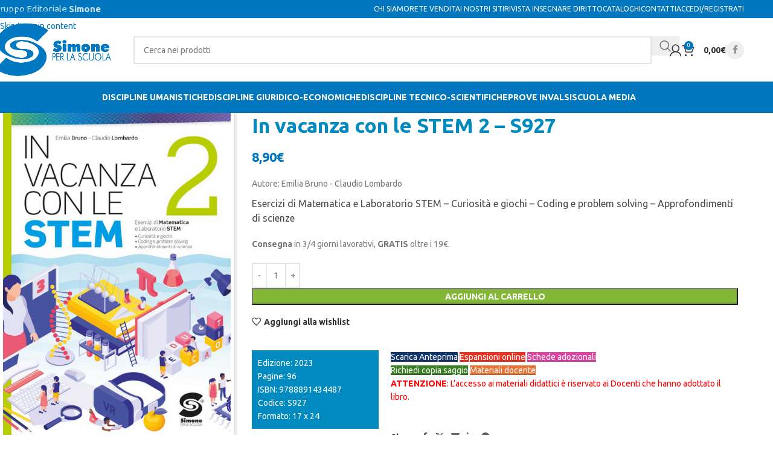

--- FILE ---
content_type: text/html; charset=UTF-8
request_url: https://scuola.simone.it/libri/in-vacanza-con-le-stem-2/
body_size: 28036
content:
<!DOCTYPE html>
<html lang="it-IT">
<head>
	<meta charset="UTF-8">
	<link rel="profile" href="https://gmpg.org/xfn/11">
	<link rel="pingback" href="https://scuola.simone.it/xmlrpc.php">

	<script src="https://web.cmp.usercentrics.eu/modules/autoblocker.js"></script><script id="usercentrics-cmp" data-settings-id="0k27OOTvRdj5k5" data-usercentrics="Usercentrics Consent Management Platform" src="https://web.cmp.usercentrics.eu/ui/loader.js" async></script><script type="text/javascript">
	window.dataLayer = window.dataLayer || [];

	function gtag() {
		dataLayer.push(arguments);
	}

	gtag("consent", "default", {
		ad_personalization: "denied",
		ad_storage: "denied",
		ad_user_data: "denied",
		analytics_storage: "denied",
		functionality_storage: "denied",
		personalization_storage: "denied",
		security_storage: "granted",
		wait_for_update: 500,
	});
	gtag("set", "ads_data_redaction", true);
	</script>
<meta name='robots' content='index, follow, max-image-preview:large, max-snippet:-1, max-video-preview:-1' />
	<style>img:is([sizes="auto" i], [sizes^="auto," i]) { contain-intrinsic-size: 3000px 1500px }</style>
	
	<!-- This site is optimized with the Yoast SEO plugin v26.2 - https://yoast.com/wordpress/plugins/seo/ -->
	<title>In vacanza con le STEM 2 - S927 - Simone Scuola</title>
	<link rel="canonical" href="https://scuola.simone.it/libri/in-vacanza-con-le-stem-2/" />
	<meta property="og:locale" content="it_IT" />
	<meta property="og:type" content="article" />
	<meta property="og:title" content="In vacanza con le STEM 2 - S927 - Simone Scuola" />
	<meta property="og:description" content="Esercizi di Matematica e Laboratorio STEM - Curiosità e giochi - Coding e problem solving - Approfondimenti di scienze" />
	<meta property="og:url" content="https://scuola.simone.it/libri/in-vacanza-con-le-stem-2/" />
	<meta property="og:site_name" content="Simone Scuola" />
	<meta property="article:publisher" content="https://www.facebook.com/EdizioniSimone/" />
	<meta property="article:modified_time" content="2023-05-25T08:11:13+00:00" />
	<meta property="og:image" content="https://scuola.simone.it/wp-content/uploads/2023/05/vs927.jpg" />
	<meta property="og:image:width" content="1000" />
	<meta property="og:image:height" content="1432" />
	<meta property="og:image:type" content="image/jpeg" />
	<meta name="twitter:card" content="summary_large_image" />
	<meta name="twitter:label1" content="Tempo di lettura stimato" />
	<meta name="twitter:data1" content="1 minuto" />
	<script type="application/ld+json" class="yoast-schema-graph">{"@context":"https://schema.org","@graph":[{"@type":"WebPage","@id":"https://scuola.simone.it/libri/in-vacanza-con-le-stem-2/","url":"https://scuola.simone.it/libri/in-vacanza-con-le-stem-2/","name":"In vacanza con le STEM 2 - S927 - Simone Scuola","isPartOf":{"@id":"https://scuola.simone.it/#website"},"primaryImageOfPage":{"@id":"https://scuola.simone.it/libri/in-vacanza-con-le-stem-2/#primaryimage"},"image":{"@id":"https://scuola.simone.it/libri/in-vacanza-con-le-stem-2/#primaryimage"},"thumbnailUrl":"https://scuola.simone.it/wp-content/uploads/2023/05/vs927.jpg","datePublished":"2023-05-09T09:22:38+00:00","dateModified":"2023-05-25T08:11:13+00:00","breadcrumb":{"@id":"https://scuola.simone.it/libri/in-vacanza-con-le-stem-2/#breadcrumb"},"inLanguage":"it-IT","potentialAction":[{"@type":"ReadAction","target":["https://scuola.simone.it/libri/in-vacanza-con-le-stem-2/"]}]},{"@type":"ImageObject","inLanguage":"it-IT","@id":"https://scuola.simone.it/libri/in-vacanza-con-le-stem-2/#primaryimage","url":"https://scuola.simone.it/wp-content/uploads/2023/05/vs927.jpg","contentUrl":"https://scuola.simone.it/wp-content/uploads/2023/05/vs927.jpg","width":1000,"height":1432},{"@type":"BreadcrumbList","@id":"https://scuola.simone.it/libri/in-vacanza-con-le-stem-2/#breadcrumb","itemListElement":[{"@type":"ListItem","position":1,"name":"Catalogo completo","item":"https://scuola.simone.it/catalogo-completo/"},{"@type":"ListItem","position":2,"name":"In vacanza con le STEM 2 &#8211; S927"}]},{"@type":"WebSite","@id":"https://scuola.simone.it/#website","url":"https://scuola.simone.it/","name":"Simone Scuola","description":"Gruppo Editoriale Simone","potentialAction":[{"@type":"SearchAction","target":{"@type":"EntryPoint","urlTemplate":"https://scuola.simone.it/?s={search_term_string}"},"query-input":{"@type":"PropertyValueSpecification","valueRequired":true,"valueName":"search_term_string"}}],"inLanguage":"it-IT"}]}</script>
	<!-- / Yoast SEO plugin. -->


<link rel='dns-prefetch' href='//fonts.googleapis.com' />
<link rel="alternate" type="application/rss+xml" title="Simone Scuola &raquo; Feed" href="https://scuola.simone.it/feed/" />
<link rel="alternate" type="application/rss+xml" title="Simone Scuola &raquo; Feed dei commenti" href="https://scuola.simone.it/comments/feed/" />
<style id='woocommerce-inline-inline-css' type='text/css'>
.woocommerce form .form-row .required { visibility: visible; }
</style>
<link rel='stylesheet' id='wccd-style-css' href='https://scuola.simone.it/wp-content/plugins/wc-carta-docente-premium/css/wc-carta-docente.css?ver=1.4.1' type='text/css' media='all' />
<link rel='stylesheet' id='cf7cf-style-css' href='https://scuola.simone.it/wp-content/plugins/cf7-conditional-fields/style.css?ver=2.6.4' type='text/css' media='all' />
<link rel='stylesheet' id='js_composer_front-css' href='https://scuola.simone.it/wp-content/plugins/js_composer/assets/css/js_composer.min.css?ver=8.7.1' type='text/css' media='all' />
<link rel='stylesheet' id='wd-style-base-css' href='https://scuola.simone.it/wp-content/themes/woodmart/css/parts/base.min.css?ver=8.3.3' type='text/css' media='all' />
<link rel='stylesheet' id='wd-helpers-wpb-elem-css' href='https://scuola.simone.it/wp-content/themes/woodmart/css/parts/helpers-wpb-elem.min.css?ver=8.3.3' type='text/css' media='all' />
<link rel='stylesheet' id='wd-woo-paypal-payments-css' href='https://scuola.simone.it/wp-content/themes/woodmart/css/parts/int-woo-paypal-payments.min.css?ver=8.3.3' type='text/css' media='all' />
<link rel='stylesheet' id='wd-wpbakery-base-css' href='https://scuola.simone.it/wp-content/themes/woodmart/css/parts/int-wpb-base.min.css?ver=8.3.3' type='text/css' media='all' />
<link rel='stylesheet' id='wd-wpbakery-base-deprecated-css' href='https://scuola.simone.it/wp-content/themes/woodmart/css/parts/int-wpb-base-deprecated.min.css?ver=8.3.3' type='text/css' media='all' />
<link rel='stylesheet' id='wd-int-wordfence-css' href='https://scuola.simone.it/wp-content/themes/woodmart/css/parts/int-wordfence.min.css?ver=8.3.3' type='text/css' media='all' />
<link rel='stylesheet' id='wd-notices-fixed-css' href='https://scuola.simone.it/wp-content/themes/woodmart/css/parts/woo-opt-sticky-notices-old.min.css?ver=8.3.3' type='text/css' media='all' />
<link rel='stylesheet' id='wd-woocommerce-base-css' href='https://scuola.simone.it/wp-content/themes/woodmart/css/parts/woocommerce-base.min.css?ver=8.3.3' type='text/css' media='all' />
<link rel='stylesheet' id='wd-mod-star-rating-css' href='https://scuola.simone.it/wp-content/themes/woodmart/css/parts/mod-star-rating.min.css?ver=8.3.3' type='text/css' media='all' />
<link rel='stylesheet' id='wd-woocommerce-block-notices-css' href='https://scuola.simone.it/wp-content/themes/woodmart/css/parts/woo-mod-block-notices.min.css?ver=8.3.3' type='text/css' media='all' />
<link rel='stylesheet' id='wd-woo-mod-quantity-css' href='https://scuola.simone.it/wp-content/themes/woodmart/css/parts/woo-mod-quantity.min.css?ver=8.3.3' type='text/css' media='all' />
<link rel='stylesheet' id='wd-woo-single-prod-el-base-css' href='https://scuola.simone.it/wp-content/themes/woodmart/css/parts/woo-single-prod-el-base.min.css?ver=8.3.3' type='text/css' media='all' />
<link rel='stylesheet' id='wd-woo-mod-stock-status-css' href='https://scuola.simone.it/wp-content/themes/woodmart/css/parts/woo-mod-stock-status.min.css?ver=8.3.3' type='text/css' media='all' />
<link rel='stylesheet' id='wd-woo-mod-shop-attributes-css' href='https://scuola.simone.it/wp-content/themes/woodmart/css/parts/woo-mod-shop-attributes.min.css?ver=8.3.3' type='text/css' media='all' />
<link rel='stylesheet' id='wd-wp-blocks-css' href='https://scuola.simone.it/wp-content/themes/woodmart/css/parts/wp-blocks.min.css?ver=8.3.3' type='text/css' media='all' />
<link rel='stylesheet' id='child-style-css' href='https://scuola.simone.it/wp-content/themes/simone-scuola/style.css?ver=8.3.3' type='text/css' media='all' />
<link rel='stylesheet' id='wd-header-base-css' href='https://scuola.simone.it/wp-content/themes/woodmart/css/parts/header-base.min.css?ver=8.3.3' type='text/css' media='all' />
<link rel='stylesheet' id='wd-mod-tools-css' href='https://scuola.simone.it/wp-content/themes/woodmart/css/parts/mod-tools.min.css?ver=8.3.3' type='text/css' media='all' />
<link rel='stylesheet' id='wd-header-elements-base-css' href='https://scuola.simone.it/wp-content/themes/woodmart/css/parts/header-el-base.min.css?ver=8.3.3' type='text/css' media='all' />
<link rel='stylesheet' id='wd-header-my-account-dropdown-css' href='https://scuola.simone.it/wp-content/themes/woodmart/css/parts/header-el-my-account-dropdown.min.css?ver=8.3.3' type='text/css' media='all' />
<link rel='stylesheet' id='wd-woo-mod-login-form-css' href='https://scuola.simone.it/wp-content/themes/woodmart/css/parts/woo-mod-login-form.min.css?ver=8.3.3' type='text/css' media='all' />
<link rel='stylesheet' id='wd-header-my-account-css' href='https://scuola.simone.it/wp-content/themes/woodmart/css/parts/header-el-my-account.min.css?ver=8.3.3' type='text/css' media='all' />
<link rel='stylesheet' id='wd-social-icons-css' href='https://scuola.simone.it/wp-content/themes/woodmart/css/parts/el-social-icons.min.css?ver=8.3.3' type='text/css' media='all' />
<link rel='stylesheet' id='wd-header-search-css' href='https://scuola.simone.it/wp-content/themes/woodmart/css/parts/header-el-search.min.css?ver=8.3.3' type='text/css' media='all' />
<link rel='stylesheet' id='wd-header-search-form-css' href='https://scuola.simone.it/wp-content/themes/woodmart/css/parts/header-el-search-form.min.css?ver=8.3.3' type='text/css' media='all' />
<link rel='stylesheet' id='wd-wd-search-form-css' href='https://scuola.simone.it/wp-content/themes/woodmart/css/parts/wd-search-form.min.css?ver=8.3.3' type='text/css' media='all' />
<link rel='stylesheet' id='wd-wd-search-results-css' href='https://scuola.simone.it/wp-content/themes/woodmart/css/parts/wd-search-results.min.css?ver=8.3.3' type='text/css' media='all' />
<link rel='stylesheet' id='wd-wd-search-dropdown-css' href='https://scuola.simone.it/wp-content/themes/woodmart/css/parts/wd-search-dropdown.min.css?ver=8.3.3' type='text/css' media='all' />
<link rel='stylesheet' id='wd-header-cart-side-css' href='https://scuola.simone.it/wp-content/themes/woodmart/css/parts/header-el-cart-side.min.css?ver=8.3.3' type='text/css' media='all' />
<link rel='stylesheet' id='wd-header-cart-css' href='https://scuola.simone.it/wp-content/themes/woodmart/css/parts/header-el-cart.min.css?ver=8.3.3' type='text/css' media='all' />
<link rel='stylesheet' id='wd-widget-shopping-cart-css' href='https://scuola.simone.it/wp-content/themes/woodmart/css/parts/woo-widget-shopping-cart.min.css?ver=8.3.3' type='text/css' media='all' />
<link rel='stylesheet' id='wd-widget-product-list-css' href='https://scuola.simone.it/wp-content/themes/woodmart/css/parts/woo-widget-product-list.min.css?ver=8.3.3' type='text/css' media='all' />
<link rel='stylesheet' id='wd-social-icons-styles-css' href='https://scuola.simone.it/wp-content/themes/woodmart/css/parts/el-social-styles.min.css?ver=8.3.3' type='text/css' media='all' />
<link rel='stylesheet' id='wd-header-mobile-nav-dropdown-css' href='https://scuola.simone.it/wp-content/themes/woodmart/css/parts/header-el-mobile-nav-dropdown.min.css?ver=8.3.3' type='text/css' media='all' />
<link rel='stylesheet' id='wd-mod-nav-menu-label-css' href='https://scuola.simone.it/wp-content/themes/woodmart/css/parts/mod-nav-menu-label.min.css?ver=8.3.3' type='text/css' media='all' />
<link rel='stylesheet' id='wd-page-title-css' href='https://scuola.simone.it/wp-content/themes/woodmart/css/parts/page-title.min.css?ver=8.3.3' type='text/css' media='all' />
<link rel='stylesheet' id='wd-woo-single-prod-predefined-css' href='https://scuola.simone.it/wp-content/themes/woodmart/css/parts/woo-single-prod-predefined.min.css?ver=8.3.3' type='text/css' media='all' />
<link rel='stylesheet' id='wd-woo-single-prod-and-quick-view-predefined-css' href='https://scuola.simone.it/wp-content/themes/woodmart/css/parts/woo-single-prod-and-quick-view-predefined.min.css?ver=8.3.3' type='text/css' media='all' />
<link rel='stylesheet' id='wd-woo-single-prod-el-tabs-predefined-css' href='https://scuola.simone.it/wp-content/themes/woodmart/css/parts/woo-single-prod-el-tabs-predefined.min.css?ver=8.3.3' type='text/css' media='all' />
<link rel='stylesheet' id='wd-photoswipe-css' href='https://scuola.simone.it/wp-content/themes/woodmart/css/parts/lib-photoswipe.min.css?ver=8.3.3' type='text/css' media='all' />
<link rel='stylesheet' id='wd-woo-single-prod-el-gallery-css' href='https://scuola.simone.it/wp-content/themes/woodmart/css/parts/woo-single-prod-el-gallery.min.css?ver=8.3.3' type='text/css' media='all' />
<link rel='stylesheet' id='wd-swiper-css' href='https://scuola.simone.it/wp-content/themes/woodmart/css/parts/lib-swiper.min.css?ver=8.3.3' type='text/css' media='all' />
<link rel='stylesheet' id='wd-swiper-arrows-css' href='https://scuola.simone.it/wp-content/themes/woodmart/css/parts/lib-swiper-arrows.min.css?ver=8.3.3' type='text/css' media='all' />
<link rel='stylesheet' id='wd-tabs-css' href='https://scuola.simone.it/wp-content/themes/woodmart/css/parts/el-tabs.min.css?ver=8.3.3' type='text/css' media='all' />
<link rel='stylesheet' id='wd-woo-single-prod-el-tabs-opt-layout-tabs-css' href='https://scuola.simone.it/wp-content/themes/woodmart/css/parts/woo-single-prod-el-tabs-opt-layout-tabs.min.css?ver=8.3.3' type='text/css' media='all' />
<link rel='stylesheet' id='wd-accordion-css' href='https://scuola.simone.it/wp-content/themes/woodmart/css/parts/el-accordion.min.css?ver=8.3.3' type='text/css' media='all' />
<link rel='stylesheet' id='wd-accordion-elem-wpb-css' href='https://scuola.simone.it/wp-content/themes/woodmart/css/parts/el-accordion-wpb-elem.min.css?ver=8.3.3' type='text/css' media='all' />
<link rel='stylesheet' id='wd-product-loop-css' href='https://scuola.simone.it/wp-content/themes/woodmart/css/parts/woo-product-loop.min.css?ver=8.3.3' type='text/css' media='all' />
<link rel='stylesheet' id='wd-product-loop-icons-css' href='https://scuola.simone.it/wp-content/themes/woodmart/css/parts/woo-product-loop-icons.min.css?ver=8.3.3' type='text/css' media='all' />
<link rel='stylesheet' id='wd-woo-opt-title-limit-css' href='https://scuola.simone.it/wp-content/themes/woodmart/css/parts/woo-opt-title-limit.min.css?ver=8.3.3' type='text/css' media='all' />
<link rel='stylesheet' id='wd-swiper-pagin-css' href='https://scuola.simone.it/wp-content/themes/woodmart/css/parts/lib-swiper-pagin.min.css?ver=8.3.3' type='text/css' media='all' />
<link rel='stylesheet' id='wd-footer-base-css' href='https://scuola.simone.it/wp-content/themes/woodmart/css/parts/footer-base.min.css?ver=8.3.3' type='text/css' media='all' />
<link rel='stylesheet' id='wd-mod-animations-keyframes-css' href='https://scuola.simone.it/wp-content/themes/woodmart/css/parts/int-wbp-el-animations.min.css?ver=8.3.3' type='text/css' media='all' />
<link rel='stylesheet' id='wd-scroll-top-css' href='https://scuola.simone.it/wp-content/themes/woodmart/css/parts/opt-scrolltotop.min.css?ver=8.3.3' type='text/css' media='all' />
<link rel='stylesheet' id='wd-sticky-add-to-cart-css' href='https://scuola.simone.it/wp-content/themes/woodmart/css/parts/woo-opt-sticky-add-to-cart.min.css?ver=8.3.3' type='text/css' media='all' />
<link rel='stylesheet' id='wd-woo-mod-quantity-overlap-css' href='https://scuola.simone.it/wp-content/themes/woodmart/css/parts/woo-mod-quantity-overlap.min.css?ver=8.3.3' type='text/css' media='all' />
<link rel='stylesheet' id='xts-google-fonts-css' href='https://fonts.googleapis.com/css?family=Ubuntu%3A400%2C700&#038;ver=8.3.3' type='text/css' media='all' />
<script type="text/javascript" src="https://scuola.simone.it/wp-includes/js/jquery/jquery.min.js?ver=3.7.1" id="jquery-core-js"></script>
<script type="text/javascript" src="https://scuola.simone.it/wp-includes/js/jquery/jquery-migrate.min.js?ver=3.4.1" id="jquery-migrate-js"></script>
<script type="text/javascript" id="3d-flip-book-client-locale-loader-js-extra">
/* <![CDATA[ */
var FB3D_CLIENT_LOCALE = {"ajaxurl":"https:\/\/scuola.simone.it\/wp-admin\/admin-ajax.php","dictionary":{"Table of contents":"Table of contents","Close":"Close","Bookmarks":"Bookmarks","Thumbnails":"Thumbnails","Search":"Search","Share":"Share","Facebook":"Facebook","Twitter":"Twitter","Email":"Email","Play":"Play","Previous page":"Previous page","Next page":"Next page","Zoom in":"Zoom in","Zoom out":"Zoom out","Fit view":"Fit view","Auto play":"Auto play","Full screen":"Full screen","More":"More","Smart pan":"Smart pan","Single page":"Single page","Sounds":"Sounds","Stats":"Stats","Print":"Print","Download":"Download","Goto first page":"Goto first page","Goto last page":"Goto last page"},"images":"https:\/\/scuola.simone.it\/wp-content\/plugins\/interactive-3d-flipbook-powered-physics-engine\/assets\/images\/","jsData":{"urls":[],"posts":{"ids_mis":[],"ids":[]},"pages":[],"firstPages":[],"bookCtrlProps":[],"bookTemplates":[]},"key":"3d-flip-book","pdfJS":{"pdfJsLib":"https:\/\/scuola.simone.it\/wp-content\/plugins\/interactive-3d-flipbook-powered-physics-engine\/assets\/js\/pdf.min.js?ver=4.3.136","pdfJsWorker":"https:\/\/scuola.simone.it\/wp-content\/plugins\/interactive-3d-flipbook-powered-physics-engine\/assets\/js\/pdf.worker.js?ver=4.3.136","stablePdfJsLib":"https:\/\/scuola.simone.it\/wp-content\/plugins\/interactive-3d-flipbook-powered-physics-engine\/assets\/js\/stable\/pdf.min.js?ver=2.5.207","stablePdfJsWorker":"https:\/\/scuola.simone.it\/wp-content\/plugins\/interactive-3d-flipbook-powered-physics-engine\/assets\/js\/stable\/pdf.worker.js?ver=2.5.207","pdfJsCMapUrl":"https:\/\/scuola.simone.it\/wp-content\/plugins\/interactive-3d-flipbook-powered-physics-engine\/assets\/cmaps\/"},"cacheurl":"https:\/\/scuola.simone.it\/wp-content\/uploads\/3d-flip-book\/cache\/","pluginsurl":"https:\/\/scuola.simone.it\/wp-content\/plugins\/","pluginurl":"https:\/\/scuola.simone.it\/wp-content\/plugins\/interactive-3d-flipbook-powered-physics-engine\/","thumbnailSize":{"width":"150","height":"150"},"version":"1.16.17"};
/* ]]> */
</script>
<script type="text/javascript" src="https://scuola.simone.it/wp-content/plugins/interactive-3d-flipbook-powered-physics-engine/assets/js/client-locale-loader.js?ver=1.16.17" id="3d-flip-book-client-locale-loader-js" async="async" data-wp-strategy="async"></script>
<script type="text/javascript" src="https://scuola.simone.it/wp-content/plugins/woocommerce/assets/js/jquery-blockui/jquery.blockUI.min.js?ver=2.7.0-wc.10.3.3" id="wc-jquery-blockui-js" data-wp-strategy="defer"></script>
<script type="text/javascript" id="wc-add-to-cart-js-extra">
/* <![CDATA[ */
var wc_add_to_cart_params = {"ajax_url":"\/wp-admin\/admin-ajax.php","wc_ajax_url":"\/?wc-ajax=%%endpoint%%","i18n_view_cart":"Visualizza carrello","cart_url":"https:\/\/scuola.simone.it\/carrello\/","is_cart":"","cart_redirect_after_add":"no"};
/* ]]> */
</script>
<script type="text/javascript" src="https://scuola.simone.it/wp-content/plugins/woocommerce/assets/js/frontend/add-to-cart.min.js?ver=10.3.3" id="wc-add-to-cart-js" data-wp-strategy="defer"></script>
<script type="text/javascript" src="https://scuola.simone.it/wp-content/plugins/woocommerce/assets/js/zoom/jquery.zoom.min.js?ver=1.7.21-wc.10.3.3" id="wc-zoom-js" defer="defer" data-wp-strategy="defer"></script>
<script type="text/javascript" id="wc-single-product-js-extra">
/* <![CDATA[ */
var wc_single_product_params = {"i18n_required_rating_text":"Seleziona una valutazione","i18n_rating_options":["1 stella su 5","2 stelle su 5","3 stelle su 5","4 stelle su 5","5 stelle su 5"],"i18n_product_gallery_trigger_text":"Visualizza la galleria di immagini a schermo intero","review_rating_required":"yes","flexslider":{"rtl":false,"animation":"slide","smoothHeight":true,"directionNav":false,"controlNav":"thumbnails","slideshow":false,"animationSpeed":500,"animationLoop":false,"allowOneSlide":false},"zoom_enabled":"","zoom_options":[],"photoswipe_enabled":"","photoswipe_options":{"shareEl":false,"closeOnScroll":false,"history":false,"hideAnimationDuration":0,"showAnimationDuration":0},"flexslider_enabled":""};
/* ]]> */
</script>
<script type="text/javascript" src="https://scuola.simone.it/wp-content/plugins/woocommerce/assets/js/frontend/single-product.min.js?ver=10.3.3" id="wc-single-product-js" defer="defer" data-wp-strategy="defer"></script>
<script type="text/javascript" src="https://scuola.simone.it/wp-content/plugins/woocommerce/assets/js/js-cookie/js.cookie.min.js?ver=2.1.4-wc.10.3.3" id="wc-js-cookie-js" defer="defer" data-wp-strategy="defer"></script>
<script type="text/javascript" id="woocommerce-js-extra">
/* <![CDATA[ */
var woocommerce_params = {"ajax_url":"\/wp-admin\/admin-ajax.php","wc_ajax_url":"\/?wc-ajax=%%endpoint%%","i18n_password_show":"Mostra password","i18n_password_hide":"Nascondi password"};
/* ]]> */
</script>
<script type="text/javascript" src="https://scuola.simone.it/wp-content/plugins/woocommerce/assets/js/frontend/woocommerce.min.js?ver=10.3.3" id="woocommerce-js" defer="defer" data-wp-strategy="defer"></script>
<script type="text/javascript" id="wccd-scripts-js-extra">
/* <![CDATA[ */
var wccdOptions = {"ajaxURL":"https:\/\/scuola.simone.it\/wp-admin\/admin-ajax.php","couponConversion":""};
/* ]]> */
</script>
<script type="text/javascript" src="https://scuola.simone.it/wp-content/plugins/wc-carta-docente-premium/js/wc-carta-docente.js?ver=1.4.1" id="wccd-scripts-js"></script>
<script type="text/javascript" src="https://scuola.simone.it/wp-content/plugins/js_composer/assets/js/vendors/woocommerce-add-to-cart.js?ver=8.7.1" id="vc_woocommerce-add-to-cart-js-js"></script>
<script type="text/javascript" id="zurcf7_front_js-js-extra">
/* <![CDATA[ */
var cf7forms_data = {"reg_form_id":"51182","reg_form_redirect":"https:\/\/scuola.simone.it\/richiesta-materiale-didattico-grazie\/"};
/* ]]> */
</script>
<script type="text/javascript" src="https://scuola.simone.it/wp-content/plugins/user-registration-using-contact-form-7/assets/js/front.min.js?ver=2.4" id="zurcf7_front_js-js"></script>
<script type="text/javascript" src="https://scuola.simone.it/wp-content/themes/woodmart/js/libs/device.min.js?ver=8.3.3" id="wd-device-library-js"></script>
<script type="text/javascript" src="https://scuola.simone.it/wp-content/themes/woodmart/js/scripts/global/scrollBar.min.js?ver=8.3.3" id="wd-scrollbar-js"></script>
<script></script><link rel="https://api.w.org/" href="https://scuola.simone.it/wp-json/" /><link rel="alternate" title="JSON" type="application/json" href="https://scuola.simone.it/wp-json/wp/v2/product/55147" /><link rel="EditURI" type="application/rsd+xml" title="RSD" href="https://scuola.simone.it/xmlrpc.php?rsd" />
<meta name="generator" content="WordPress 6.8.3" />
<meta name="generator" content="WooCommerce 10.3.3" />
<link rel='shortlink' href='https://scuola.simone.it/?p=55147' />
<link rel="alternate" title="oEmbed (JSON)" type="application/json+oembed" href="https://scuola.simone.it/wp-json/oembed/1.0/embed?url=https%3A%2F%2Fscuola.simone.it%2Flibri%2Fin-vacanza-con-le-stem-2%2F" />
<link rel="alternate" title="oEmbed (XML)" type="text/xml+oembed" href="https://scuola.simone.it/wp-json/oembed/1.0/embed?url=https%3A%2F%2Fscuola.simone.it%2Flibri%2Fin-vacanza-con-le-stem-2%2F&#038;format=xml" />
<!-- Starting: Conversion Tracking for WooCommerce (https://wordpress.org/plugins/woocommerce-conversion-tracking/) -->
        <script>
            !function(f,b,e,v,n,t,s){if(f.fbq)return;n=f.fbq=function(){n.callMethod?
            n.callMethod.apply(n,arguments):n.queue.push(arguments)};if(!f._fbq)f._fbq=n;
            n.push=n;n.loaded=!0;n.version='2.0';n.queue=[];t=b.createElement(e);t.async=!0;
            t.src=v;s=b.getElementsByTagName(e)[0];s.parentNode.insertBefore(t,s)}(window,
            document,'script','https://connect.facebook.net/en_US/fbevents.js');

            fbq('init', '684897798751475', {});fbq('track', 'PageView', {});        </script>
                <script>
            (function (window, document) {
                if (window.wcfbq) return;
                window.wcfbq = (function () {
                    if (arguments.length > 0) {
                        var pixelId, trackType, contentObj;

                        if (typeof arguments[0] == 'string') pixelId = arguments[0];
                        if (typeof arguments[1] == 'string') trackType = arguments[1];
                        if (typeof arguments[2] == 'object') contentObj = arguments[2];

                        var params = [];
                        if (typeof pixelId === 'string' && pixelId.replace(/\s+/gi, '') != '' &&
                        typeof trackType === 'string' && trackType.replace(/\s+/gi, '')) {
                            params.push('id=' + encodeURIComponent(pixelId));
                            switch (trackType) {
                                case 'PageView':
                                case 'ViewContent':
                                case 'Search':
                                case 'AddToCart':
                                case 'InitiateCheckout':
                                case 'AddPaymentInfo':
                                case 'Lead':
                                case 'CompleteRegistration':
                                case 'Purchase':
                                case 'AddToWishlist':
                                    params.push('ev=' + encodeURIComponent(trackType));
                                    break;
                                default:
                                    return;
                            }

                            params.push('dl=' + encodeURIComponent(document.location.href));
                            if (document.referrer) params.push('rl=' + encodeURIComponent(document.referrer));
                            params.push('if=false');
                            params.push('ts=' + new Date().getTime());

                            if (typeof contentObj == 'object') {
                                for (var u in contentObj) {
                                    if (typeof contentObj[u] == 'object' && contentObj[u] instanceof Array) {
                                        if (contentObj[u].length > 0) {
                                            for (var y = 0; y < contentObj[u].length; y++) { contentObj[u][y] = (contentObj[u][y] + '').replace(/^\s+|\s+$/gi, '').replace(/\s+/gi, ' ').replace(/,/gi, '§'); }
                                            params.push('cd[' + u + ']=' + encodeURIComponent(contentObj[u].join(',').replace(/^/gi, '[\'').replace(/$/gi, '\']').replace(/,/gi, '\',\'').replace(/§/gi, '\,')));
                                        }
                                    }
                                    else if (typeof contentObj[u] == 'string')
                                        params.push('cd[' + u + ']=' + encodeURIComponent(contentObj[u]));
                                }
                            }

                            params.push('v=' + encodeURIComponent('2.7.19'));

                            var imgId = new Date().getTime();
                            var img = document.createElement('img');
                            img.id = 'fb_' + imgId, img.src = 'https://www.facebook.com/tr/?' + params.join('&'), img.width = 1, img.height = 1, img.style = 'display:none;';
                            document.body.appendChild(img);
                            window.setTimeout(function () { var t = document.getElementById('fb_' + imgId); t.parentElement.removeChild(t); }, 1000);
                        }
                    }
                });
            })(window, document);
        </script>
                <script type="text/javascript">
            jQuery(function($) {
                $(document).on('added_to_cart', function (event, fragments, dhash, button) {
                    var currencySymbol = $($(button.get()[0]).closest('.product')
                        .find('.woocommerce-Price-currencySymbol').get()[0]).text();

                    var price = $(button.get()[0]).closest('.product').find('.amount').text();
                    var originalPrice = price.split(currencySymbol).slice(-1).pop();

                    wcfbq('684897798751475', 'AddToCart', {
                        content_ids: [ $(button).data('product_id') ],
                        content_type: 'product',
                        value: originalPrice,
                        currency: 'EUR'
                    });
                });
            });
        </script>
                <script async src="https://www.googletagmanager.com/gtag/js?id=172-566-6076"></script>
        <script>
            window.dataLayer = window.dataLayer || [];
            function gtag(){dataLayer.push(arguments)};
            gtag('js', new Date());

            gtag('config', '172-566-6076');
        </script>
        <!-- End: Conversion Tracking for WooCommerce Codes -->
    <!-- Global site tag (gtag.js) - Google Analytics -->
    <script async src="https://www.googletagmanager.com/gtag/js?id=UA-863767-21"></script>
    <script>
        window.dataLayer = window.dataLayer || [];
        function gtag(){dataLayer.push(arguments);}
        gtag('js', new Date());

        gtag('config', 'UA-863767-21');
    </script>
						<meta name="viewport" content="width=device-width, initial-scale=1.0, maximum-scale=1.0, user-scalable=no">
										<noscript><style>.woocommerce-product-gallery{ opacity: 1 !important; }</style></noscript>
	<meta name="generator" content="Powered by WPBakery Page Builder - drag and drop page builder for WordPress."/>
<link rel="icon" href="https://scuola.simone.it/wp-content/uploads/2021/04/simone-scuola-icon-39x39.png" sizes="32x32" />
<link rel="icon" href="https://scuola.simone.it/wp-content/uploads/2021/04/simone-scuola-icon.png" sizes="192x192" />
<link rel="apple-touch-icon" href="https://scuola.simone.it/wp-content/uploads/2021/04/simone-scuola-icon.png" />
<meta name="msapplication-TileImage" content="https://scuola.simone.it/wp-content/uploads/2021/04/simone-scuola-icon.png" />
<style>
		
		</style><noscript><style> .wpb_animate_when_almost_visible { opacity: 1; }</style></noscript>			<style id="wd-style-header_760874-css" data-type="wd-style-header_760874">
				:root{
	--wd-top-bar-h: 30px;
	--wd-top-bar-sm-h: .00001px;
	--wd-top-bar-sticky-h: .00001px;
	--wd-top-bar-brd-w: .00001px;

	--wd-header-general-h: 105px;
	--wd-header-general-sm-h: 60px;
	--wd-header-general-sticky-h: .00001px;
	--wd-header-general-brd-w: .00001px;

	--wd-header-bottom-h: 52px;
	--wd-header-bottom-sm-h: 52px;
	--wd-header-bottom-sticky-h: 52px;
	--wd-header-bottom-brd-w: .00001px;

	--wd-header-clone-h: .00001px;

	--wd-header-brd-w: calc(var(--wd-top-bar-brd-w) + var(--wd-header-general-brd-w) + var(--wd-header-bottom-brd-w));
	--wd-header-h: calc(var(--wd-top-bar-h) + var(--wd-header-general-h) + var(--wd-header-bottom-h) + var(--wd-header-brd-w));
	--wd-header-sticky-h: calc(var(--wd-top-bar-sticky-h) + var(--wd-header-general-sticky-h) + var(--wd-header-bottom-sticky-h) + var(--wd-header-clone-h) + var(--wd-header-brd-w));
	--wd-header-sm-h: calc(var(--wd-top-bar-sm-h) + var(--wd-header-general-sm-h) + var(--wd-header-bottom-sm-h) + var(--wd-header-brd-w));
}

.whb-top-bar .wd-dropdown {
	margin-top: -6px;
}

.whb-top-bar .wd-dropdown:after {
	height: 5px;
}






.whb-header-bottom .wd-dropdown {
	margin-top: 5px;
}

.whb-header-bottom .wd-dropdown:after {
	height: 16px;
}

.whb-sticked .whb-header-bottom .wd-dropdown:not(.sub-sub-menu) {
	margin-top: 5px;
}

.whb-sticked .whb-header-bottom .wd-dropdown:not(.sub-sub-menu):after {
	height: 16px;
}


		
.whb-top-bar {
	background-color: rgba(0, 118, 190, 1);
}

.whb-9x1ytaxq7aphtb3npidp form.searchform {
	--wd-form-height: 46px;
}
.whb-general-header {
	background-color: rgba(255, 255, 255, 1);border-color: rgba(232, 232, 232, 1);border-bottom-width: 0px;border-bottom-style: solid;
}

.whb-uzhwh9gdsq7nxid84ors form.searchform {
	--wd-form-height: 42px;
}
.whb-header-bottom {
	background-color: rgba(0, 118, 190, 1);border-color: rgba(232, 232, 232, 1);border-bottom-width: 0px;border-bottom-style: solid;
}
			</style>
						<style id="wd-style-theme_settings_default-css" data-type="wd-style-theme_settings_default">
				@font-face {
	font-weight: normal;
	font-style: normal;
	font-family: "woodmart-font";
	src: url("//scuola.simone.it/wp-content/themes/woodmart/fonts/woodmart-font-1-400.woff2?v=8.3.3") format("woff2");
}

@font-face {
	font-family: "star";
	font-weight: 400;
	font-style: normal;
	src: url("//scuola.simone.it/wp-content/plugins/woocommerce/assets/fonts/star.eot?#iefix") format("embedded-opentype"), url("//scuola.simone.it/wp-content/plugins/woocommerce/assets/fonts/star.woff") format("woff"), url("//scuola.simone.it/wp-content/plugins/woocommerce/assets/fonts/star.ttf") format("truetype"), url("//scuola.simone.it/wp-content/plugins/woocommerce/assets/fonts/star.svg#star") format("svg");
}

@font-face {
	font-family: "WooCommerce";
	font-weight: 400;
	font-style: normal;
	src: url("//scuola.simone.it/wp-content/plugins/woocommerce/assets/fonts/WooCommerce.eot?#iefix") format("embedded-opentype"), url("//scuola.simone.it/wp-content/plugins/woocommerce/assets/fonts/WooCommerce.woff") format("woff"), url("//scuola.simone.it/wp-content/plugins/woocommerce/assets/fonts/WooCommerce.ttf") format("truetype"), url("//scuola.simone.it/wp-content/plugins/woocommerce/assets/fonts/WooCommerce.svg#WooCommerce") format("svg");
}

:root {
	--wd-text-font: "Ubuntu", Arial, Helvetica, sans-serif;
	--wd-text-font-weight: 400;
	--wd-text-color: #777777;
	--wd-text-font-size: 14px;
	--wd-title-font: "Ubuntu", Arial, Helvetica, sans-serif;
	--wd-title-font-weight: 700;
	--wd-title-color: #003370;
	--wd-entities-title-font: "Ubuntu", Arial, Helvetica, sans-serif;
	--wd-entities-title-font-weight: 700;
	--wd-entities-title-color: #333333;
	--wd-entities-title-color-hover: rgb(51 51 51 / 65%);
	--wd-alternative-font: "Ubuntu", Arial, Helvetica, sans-serif;
	--wd-widget-title-font: "Ubuntu", Arial, Helvetica, sans-serif;
	--wd-widget-title-font-weight: 400;
	--wd-widget-title-transform: uppercase;
	--wd-widget-title-color: #333;
	--wd-widget-title-font-size: 16px;
	--wd-header-el-font: "Ubuntu", Arial, Helvetica, sans-serif;
	--wd-header-el-font-weight: 700;
	--wd-header-el-transform: uppercase;
	--wd-header-el-font-size: 14px;
	--wd-otl-style: dotted;
	--wd-otl-width: 2px;
	--wd-primary-color: #0076be;
	--wd-alternative-color: #003471;
	--btn-default-bgcolor: #f7f7f7;
	--btn-default-bgcolor-hover: #efefef;
	--btn-accented-bgcolor: #83b735;
	--btn-accented-bgcolor-hover: #74a32f;
	--wd-form-brd-width: 2px;
	--notices-success-bg: #459647;
	--notices-success-color: #fff;
	--notices-warning-bg: #E0B252;
	--notices-warning-color: #fff;
	--wd-link-color: #0076be;
	--wd-link-color-hover: #003471;
	--wd-sticky-btn-height: 95px;
}
.wd-age-verify-wrap {
	--wd-popup-width: 500px;
}
.wd-popup.wd-promo-popup {
	background-color: #111111;
	background-image: none;
	background-repeat: no-repeat;
	background-size: contain;
	background-position: left center;
}
.wd-promo-popup-wrap {
	--wd-popup-width: 800px;
}
:is(.woodmart-woocommerce-layered-nav, .wd-product-category-filter) .wd-scroll-content {
	max-height: 280px;
}
.wd-page-title .wd-page-title-bg img {
	object-fit: cover;
	object-position: center center;
}
.wd-footer {
	background-color: #0076be;
	background-image: none;
}
.mfp-wrap.wd-popup-quick-view-wrap {
	--wd-popup-width: 920px;
}

@media (max-width: 1024px) {
	:root {
		--wd-sticky-btn-height: 95px;
	}

}

@media (max-width: 768.98px) {
	:root {
		--wd-sticky-btn-height: 42px;
	}

}
:root{
--wd-container-w: 1222px;
--wd-form-brd-radius: 0px;
--btn-default-color: #333;
--btn-default-color-hover: #333;
--btn-accented-color: #fff;
--btn-accented-color-hover: #fff;
--btn-default-brd-radius: 0px;
--btn-default-box-shadow: none;
--btn-default-box-shadow-hover: none;
--btn-default-box-shadow-active: none;
--btn-default-bottom: 0px;
--btn-accented-bottom-active: -1px;
--btn-accented-brd-radius: 0px;
--btn-accented-box-shadow: inset 0 -2px 0 rgba(0, 0, 0, .15);
--btn-accented-box-shadow-hover: inset 0 -2px 0 rgba(0, 0, 0, .15);
--wd-brd-radius: 0px;
}

@media (min-width: 1222px) {
[data-vc-full-width]:not([data-vc-stretch-content]),
:is(.vc_section, .vc_row).wd-section-stretch {
padding-left: calc((100vw - 1222px - var(--wd-sticky-nav-w) - var(--wd-scroll-w)) / 2);
padding-right: calc((100vw - 1222px - var(--wd-sticky-nav-w) - var(--wd-scroll-w)) / 2);
}
}



@font-face {
	font-family: "Panton Bold";
	font-weight: 700;
	font-style: normal;
}

@font-face {
	font-family: "Panton";
	font-weight: 400;
	font-style: normal;
}

/* vedi file style.css del template */			</style>
			</head>

<body class="wp-singular product-template-default single single-product postid-55147 wp-theme-woodmart wp-child-theme-simone-scuola theme-woodmart woocommerce woocommerce-page woocommerce-no-js yith-wcms yith-wcms-pro show_checkout_login_reminder wrapper-full-width  categories-accordion-on woodmart-ajax-shop-on notifications-sticky wd-sticky-btn-on wd-sticky-btn-on-mb wpb-js-composer js-comp-ver-8.7.1 vc_responsive">
			<script type="text/javascript" id="wd-flicker-fix">// Flicker fix.</script>		<div class="wd-skip-links">
								<a href="#menu-menu-categorie" class="wd-skip-navigation btn">
						Skip to navigation					</a>
								<a href="#main-content" class="wd-skip-content btn">
				Skip to main content			</a>
		</div>
			
	
	<div class="wd-page-wrapper website-wrapper">
									<header class="whb-header whb-header_760874 whb-sticky-shadow whb-scroll-slide whb-sticky-real">
					<div class="whb-main-header">
	
<div class="whb-row whb-top-bar whb-not-sticky-row whb-with-bg whb-without-border whb-color-light whb-hidden-mobile whb-flex-flex-middle">
	<div class="container">
		<div class="whb-flex-row whb-top-bar-inner">
			<div class="whb-column whb-col-left whb-column5 whb-visible-lg">
	
<div class="wd-header-text reset-last-child whb-rt16modq0x2l3pfx8c7w"><span class="top-claim">Gruppo Editoriale <strong>Simone</strong></span></div>
</div>
<div class="whb-column whb-col-center whb-column6 whb-visible-lg whb-empty-column">
	</div>
<div class="whb-column whb-col-right whb-column7 whb-visible-lg">
	
<nav class="wd-header-nav wd-header-secondary-nav whb-4z9gasj0qaybup156dvs text-right" role="navigation" aria-label="Menu top">
	<ul id="menu-menu-top" class="menu wd-nav wd-nav-header wd-nav-secondary wd-style-default wd-gap-s"><li id="menu-item-10257" class="menu-item menu-item-type-post_type menu-item-object-page menu-item-10257 item-level-0 menu-simple-dropdown wd-event-hover" ><a href="https://scuola.simone.it/chi-siamo/" class="woodmart-nav-link"><span class="nav-link-text">Chi siamo</span></a></li>
<li id="menu-item-47705" class="menu-item menu-item-type-custom menu-item-object-custom menu-item-47705 item-level-0 menu-simple-dropdown wd-event-hover" ><a href="https://scuola.simone.it/rete-vendita/" class="woodmart-nav-link"><span class="nav-link-text">Rete Vendita</span></a></li>
<li id="menu-item-47709" class="menu-item menu-item-type-custom menu-item-object-custom menu-item-47709 item-level-0 menu-simple-dropdown wd-event-hover" ><a href="https://scuola.simone.it/i-nostri-siti/" class="woodmart-nav-link"><span class="nav-link-text">I nostri siti</span></a></li>
<li id="menu-item-47707" class="menu-item menu-item-type-custom menu-item-object-custom menu-item-47707 item-level-0 menu-simple-dropdown wd-event-hover" ><a href="/rivista-insegnare-diritto/" class="woodmart-nav-link"><span class="nav-link-text">Rivista Insegnare diritto</span></a></li>
<li id="menu-item-47706" class="menu-item menu-item-type-custom menu-item-object-custom menu-item-47706 item-level-0 menu-simple-dropdown wd-event-hover" ><a href="https://scuola.simone.it/cataloghi-simonescuola-pdf/" class="woodmart-nav-link"><span class="nav-link-text">Cataloghi</span></a></li>
<li id="menu-item-41479" class="menu-item menu-item-type-custom menu-item-object-custom menu-item-41479 item-level-0 menu-simple-dropdown wd-event-hover" ><a href="https://scuola.simone.it/contatti/" class="woodmart-nav-link"><span class="nav-link-text">Contatti</span></a></li>
</ul></nav>
<div class="wd-header-my-account wd-tools-element wd-event-hover wd-with-username wd-design-1 wd-account-style-text whb-lg8q4xbj9uxx8t6moq99">
			<a href="https://scuola.simone.it/il-mio-account/" title="Account">
			
				<span class="wd-tools-icon">
									</span>
				<span class="wd-tools-text">
				Accedi/Registrati			</span>

					</a>

		
					<div class="wd-dropdown wd-dropdown-register color-scheme-dark">
						<div class="login-dropdown-inner woocommerce">
							<span class="wd-heading"><span class="title">Accedi</span><a class="create-account-link" href="https://scuola.simone.it/il-mio-account/?action=register">Registrati</a></span>
										<form id="customer_login" method="post" class="login woocommerce-form woocommerce-form-login
						" action="https://scuola.simone.it/il-mio-account/" 			>

				
				
				<p class="woocommerce-FormRow woocommerce-FormRow--wide form-row form-row-wide form-row-username">
					<label for="username">Nome utente o indirizzo email&nbsp;<span class="required" aria-hidden="true">*</span><span class="screen-reader-text">Richiesto</span></label>
					<input type="text" class="woocommerce-Input woocommerce-Input--text input-text" name="username" id="username" autocomplete="username" value="" />				</p>
				<p class="woocommerce-FormRow woocommerce-FormRow--wide form-row form-row-wide form-row-password">
					<label for="password">Password&nbsp;<span class="required" aria-hidden="true">*</span><span class="screen-reader-text">Richiesto</span></label>
					<input class="woocommerce-Input woocommerce-Input--text input-text" type="password" name="password" id="password" autocomplete="current-password" />
				</p>

				
				<p class="form-row form-row-btn">
					<input type="hidden" id="woocommerce-login-nonce" name="woocommerce-login-nonce" value="92963ed48e" /><input type="hidden" name="_wp_http_referer" value="/libri/in-vacanza-con-le-stem-2/" />										<button type="submit" class="button woocommerce-button woocommerce-form-login__submit" name="login" value="Accedi">Accedi</button>
				</p>

				<p class="login-form-footer">
					<a href="https://scuola.simone.it/il-mio-account/lost-password/" class="woocommerce-LostPassword lost_password">Non ricordi la password?</a>
					<label class="woocommerce-form__label woocommerce-form__label-for-checkbox woocommerce-form-login__rememberme">
						<input class="woocommerce-form__input woocommerce-form__input-checkbox" name="rememberme" type="checkbox" value="forever" title="Ricordami" aria-label="Ricordami" /> <span>Ricordami</span>
					</label>
				</p>

				
							</form>

		
						</div>
					</div>
					</div>
</div>
<div class="whb-column whb-col-mobile whb-column_mobile1 whb-hidden-lg">
	
<div class="wd-header-text reset-last-child whb-lvlle5yo7urzvi426saw gruppo-ed">Gruppo Editorial <strong>Simone</strong></div>
			<div
						class=" wd-social-icons  wd-style-default social-follow wd-shape-circle  whb-vmlw3iqy1i9gf64uk7of color-scheme-light text-center">
				
				
									<a rel="noopener noreferrer nofollow" href="https://www.facebook.com/SimoneScuola" target="_blank" class=" wd-social-icon social-facebook" aria-label="Facebook social link">
						<span class="wd-icon"></span>
											</a>
				
				
				
				
				
				
				
				
				
				
				
				
				
				
				
				
				
				
				
				
				
				
				
				
				
				
			</div>

		</div>
		</div>
	</div>
</div>

<div class="whb-row whb-general-header whb-not-sticky-row whb-with-bg whb-without-border whb-color-dark whb-flex-flex-middle">
	<div class="container">
		<div class="whb-flex-row whb-general-header-inner">
			<div class="whb-column whb-col-left whb-column8 whb-visible-lg">
	<div class="site-logo whb-gs8bcnxektjsro21n657">
	<a href="https://scuola.simone.it/" class="wd-logo wd-main-logo" rel="home" aria-label="Site logo">
		<img src="https://scuola.simone.it/wp-content/uploads/2021/04/simone-scuola-550.png" alt="Simone Scuola" style="max-width: 275px;" loading="lazy" />	</a>
	</div>
</div>
<div class="whb-column whb-col-center whb-column9 whb-visible-lg">
	
<div class="whb-space-element whb-8za8va95x193rcj135bq " style="width:30px;"></div>
<div class="wd-search-form  wd-header-search-form wd-display-form whb-9x1ytaxq7aphtb3npidp">

<form role="search" method="get" class="searchform  wd-style-with-bg woodmart-ajax-search" action="https://scuola.simone.it/"  data-thumbnail="1" data-price="1" data-post_type="product" data-count="20" data-sku="0" data-symbols_count="3" data-include_cat_search="no" autocomplete="off">
	<input type="text" class="s" placeholder="Cerca nei prodotti" value="" name="s" aria-label="Search" title="Cerca nei prodotti" required/>
	<input type="hidden" name="post_type" value="product">

	<span tabindex="0" aria-label="Clear search" class="wd-clear-search wd-role-btn wd-hide"></span>

	
	<button type="submit" class="searchsubmit">
		<span>
			Search		</span>
			</button>
</form>

	<div class="wd-search-results-wrapper">
		<div class="wd-search-results wd-dropdown-results wd-dropdown wd-scroll">
			<div class="wd-scroll-content">
				
				
							</div>
		</div>
	</div>

</div>

<div class="whb-space-element whb-42qytbvne6ytarn29tzi " style="width:30px;"></div>
</div>
<div class="whb-column whb-col-right whb-column10 whb-visible-lg">
	<div class="wd-header-my-account wd-tools-element wd-event-hover wd-design-1 wd-account-style-icon whb-gmfv71p4nuf10kceqv99">
			<a href="https://scuola.simone.it/il-mio-account/" title="Account">
			
				<span class="wd-tools-icon">
									</span>
				<span class="wd-tools-text">
				Accedi/Registrati			</span>

					</a>

			</div>
<div class="wd-header-divider whb-divider-default whb-qw0rg0hbbgszfw7iravk"></div>

<div class="wd-header-cart wd-tools-element wd-design-2 cart-widget-opener whb-nedhm962r512y1xz9j06">
	<a href="https://scuola.simone.it/carrello/" title="Il tuo Carrello">
		
			<span class="wd-tools-icon">
															<span class="wd-cart-number wd-tools-count">0 <span>items</span></span>
									</span>
			<span class="wd-tools-text">
				
										<span class="wd-cart-subtotal"><span class="woocommerce-Price-amount amount"><bdi>0,00<span class="woocommerce-Price-currencySymbol">&euro;</span></bdi></span></span>
					</span>

			</a>
	</div>
<div class="wd-header-divider whb-divider-default whb-yr577q5x5s2a2o1vl4jg"></div>
			<div
						class=" wd-social-icons  wd-style-colored-alt wd-size-small social-follow wd-shape-circle  whb-43k0qayz7gg36f2jmmhk color-scheme-dark text-center">
				
				
									<a rel="noopener noreferrer nofollow" href="https://www.facebook.com/SimoneScuola" target="_blank" class=" wd-social-icon social-facebook" aria-label="Facebook social link">
						<span class="wd-icon"></span>
											</a>
				
				
				
				
				
				
				
				
				
				
				
				
				
				
				
				
				
				
				
				
				
				
				
				
				
				
			</div>

		</div>
<div class="whb-column whb-mobile-left whb-column_mobile2 whb-hidden-lg">
	<div class="site-logo whb-lt7vdqgaccmapftzurvt">
	<a href="https://scuola.simone.it/" class="wd-logo wd-main-logo" rel="home" aria-label="Site logo">
		<img src="https://scuola.simone.it/wp-content/uploads/2021/04/simone-scuola-mobile.png" alt="Simone Scuola" style="max-width: 170px;" loading="lazy" />	</a>
	</div>
</div>
<div class="whb-column whb-mobile-center whb-column_mobile3 whb-hidden-lg whb-empty-column">
	</div>
<div class="whb-column whb-mobile-right whb-column_mobile4 whb-hidden-lg">
	<div class="wd-tools-element wd-header-mobile-nav wd-style-text wd-design-1 whb-g1k0m1tib7raxrwkm1t3">
	<a href="#" rel="nofollow" aria-label="Open mobile menu">
		
		<span class="wd-tools-icon">
					</span>

		<span class="wd-tools-text">Menu</span>

			</a>
</div>
<div class="wd-header-cart wd-tools-element wd-design-5 cart-widget-opener whb-trk5sfmvib0ch1s1qbtc">
	<a href="https://scuola.simone.it/carrello/" title="Il tuo Carrello">
		
			<span class="wd-tools-icon wd-icon-alt">
															<span class="wd-cart-number wd-tools-count">0 <span>items</span></span>
									</span>
			<span class="wd-tools-text">
				
										<span class="wd-cart-subtotal"><span class="woocommerce-Price-amount amount"><bdi>0,00<span class="woocommerce-Price-currencySymbol">&euro;</span></bdi></span></span>
					</span>

			</a>
	</div>
<div class="wd-header-my-account wd-tools-element wd-event-hover wd-design-1 wd-account-style-icon whb-uiyu34con582vchthuvw">
			<a href="https://scuola.simone.it/il-mio-account/" title="Account">
			
				<span class="wd-tools-icon">
									</span>
				<span class="wd-tools-text">
				Accedi/Registrati			</span>

					</a>

		
					<div class="wd-dropdown wd-dropdown-register color-scheme-dark">
						<div class="login-dropdown-inner woocommerce">
							<span class="wd-heading"><span class="title">Accedi</span><a class="create-account-link" href="https://scuola.simone.it/il-mio-account/?action=register">Registrati</a></span>
										<form id="customer_login" method="post" class="login woocommerce-form woocommerce-form-login
						" action="https://scuola.simone.it/il-mio-account/" 			>

				
				
				<p class="woocommerce-FormRow woocommerce-FormRow--wide form-row form-row-wide form-row-username">
					<label for="username">Nome utente o indirizzo email&nbsp;<span class="required" aria-hidden="true">*</span><span class="screen-reader-text">Richiesto</span></label>
					<input type="text" class="woocommerce-Input woocommerce-Input--text input-text" name="username" id="username" autocomplete="username" value="" />				</p>
				<p class="woocommerce-FormRow woocommerce-FormRow--wide form-row form-row-wide form-row-password">
					<label for="password">Password&nbsp;<span class="required" aria-hidden="true">*</span><span class="screen-reader-text">Richiesto</span></label>
					<input class="woocommerce-Input woocommerce-Input--text input-text" type="password" name="password" id="password" autocomplete="current-password" />
				</p>

				
				<p class="form-row form-row-btn">
					<input type="hidden" id="woocommerce-login-nonce" name="woocommerce-login-nonce" value="92963ed48e" /><input type="hidden" name="_wp_http_referer" value="/libri/in-vacanza-con-le-stem-2/" />										<button type="submit" class="button woocommerce-button woocommerce-form-login__submit" name="login" value="Accedi">Accedi</button>
				</p>

				<p class="login-form-footer">
					<a href="https://scuola.simone.it/il-mio-account/lost-password/" class="woocommerce-LostPassword lost_password">Non ricordi la password?</a>
					<label class="woocommerce-form__label woocommerce-form__label-for-checkbox woocommerce-form-login__rememberme">
						<input class="woocommerce-form__input woocommerce-form__input-checkbox" name="rememberme" type="checkbox" value="forever" title="Ricordami" aria-label="Ricordami" /> <span>Ricordami</span>
					</label>
				</p>

				
							</form>

		
						</div>
					</div>
					</div>
</div>
		</div>
	</div>
</div>

<div class="whb-row whb-header-bottom whb-sticky-row whb-with-bg whb-without-border whb-color-light whb-flex-flex-middle">
	<div class="container">
		<div class="whb-flex-row whb-header-bottom-inner">
			<div class="whb-column whb-col-left whb-column11 whb-visible-lg whb-empty-column">
	</div>
<div class="whb-column whb-col-center whb-column12 whb-visible-lg">
	<nav class="wd-header-nav wd-header-main-nav text-center wd-design-1 whb-6kgdkbvf12frej4dofvj" role="navigation" aria-label="Main navigation">
	<ul id="menu-menu-categorie" class="menu wd-nav wd-nav-header wd-nav-main wd-style-default wd-gap-s"><li id="menu-item-18" class="menu-item menu-item-type-custom menu-item-object-custom menu-item-18 item-level-0 menu-mega-dropdown wd-event-hover menu-item-has-children dropdown-load-ajax dropdown-with-height" style="--wd-dropdown-height: 200px;--wd-dropdown-width: 250px;"><a href="https://scuola.simone.it/libri-materie/area-umanistica/" class="woodmart-nav-link"><span class="nav-link-text">Discipline umanistiche</span></a>
<div class="wd-dropdown-menu wd-dropdown wd-design-sized color-scheme-dark">

<div class="container wd-entry-content">
<div class="dropdown-html-placeholder wd-fill" data-id="163"></div>
</div>

</div>
</li>
<li id="menu-item-323" class="menu-item menu-item-type-custom menu-item-object-custom menu-item-323 item-level-0 menu-mega-dropdown wd-event-hover menu-item-has-children dropdown-with-height" style="--wd-dropdown-height: 300px;--wd-dropdown-width: 300px;"><a href="https://scuola.simone.it/libri-materie/area-giuridico-economiche/" class="woodmart-nav-link"><span class="nav-link-text">Discipline giuridico-economiche</span></a>
<div class="wd-dropdown-menu wd-dropdown wd-design-sized color-scheme-dark">

<div class="container wd-entry-content">
<div class="wpb-content-wrapper"><div class="vc_row wpb_row vc_row-fluid"><div class="wpb_column vc_column_container vc_col-sm-12 color-scheme-dark"><div class="vc_column-inner"><div class="wpb_wrapper">
			<ul class="wd-sub-menu mega-menu-list wd-sub-accented wd-wpb" >
				<li class="">
					<a >
						
						<span class="nav-link-text">
							Scegli Area						</span>
											</a>
					<ul class="sub-sub-menu">
						
		<li class="">
			<a href="https://scuola.simone.it/libri-materie/area-giuridico-economiche/diritto-ed-economia-primo-biennio/" title="Diritto ed Economia primo biennio">
				
				Diritto ed Economia primo biennio							</a>
		</li>

		
		<li class="">
			<a href="https://scuola.simone.it/libri-materie/area-giuridico-economiche/diritto-ed-economia-secondo-biennio-e-quinto-anno/" title="Diritto ed Economia secondo biennio e quinto anno">
				
				Diritto ed Economia secondo biennio e quinto anno							</a>
		</li>

		
		<li class="">
			<a href="https://scuola.simone.it/libri-materie/area-giuridico-economiche/economia/" title="Economia">
				
				Economia							</a>
		</li>

		
		<li class="">
			<a href="https://scuola.simone.it/libri-materie/area-giuridico-economiche/codici/" title="Codici">
				
				Codici							</a>
		</li>

							</ul>
				</li>
			</ul>

		</div></div></div></div></div>
</div>

</div>
</li>
<li id="menu-item-19" class="menu-item menu-item-type-custom menu-item-object-custom menu-item-19 item-level-0 menu-mega-dropdown wd-event-hover menu-item-has-children" style="--wd-dropdown-width: 250px;"><a href="https://scuola.simone.it/libri-materie/area-tecnico-scientifica-sssg/" class="woodmart-nav-link"><span class="nav-link-text">Discipline tecnico-scientifiche</span></a>
<div class="wd-dropdown-menu wd-dropdown wd-design-sized color-scheme-dark">

<div class="container wd-entry-content">
<div class="wpb-content-wrapper"><div class="vc_row wpb_row vc_row-fluid"><div class="wpb_column vc_column_container vc_col-sm-12"><div class="vc_column-inner"><div class="wpb_wrapper">
			<ul class="wd-sub-menu mega-menu-list wd-sub-accented wd-wpb" >
				<li class="">
					<a >
						
						<span class="nav-link-text">
							Scegli Area						</span>
											</a>
					<ul class="sub-sub-menu">
						
		<li class="">
			<a href="https://scuola.simone.it/libri-materie/area-tecnico-scientifica-sssg/agraria/" title="Agraria">
				
				Agraria							</a>
		</li>

		
		<li class="">
			<a href="https://scuola.simone.it/libri-materie/area-tecnico-scientifica-sssg/chimica-e-igiene-sssg/" title="Chimica e Igiene">
				
				Chimica e Igiene							</a>
		</li>

		
		<li class="">
			<a href="https://scuola.simone.it/libri-materie/area-tecnico-scientifica-sssg/comunicazione-sssg/" title="Comunicazione">
				
				Comunicazione							</a>
		</li>

		
		<li class="">
			<a href="https://scuola.simone.it/libri-materie/area-tecnico-scientifica-sssg/disegno-sssg/" title="Disegno">
				
				Disegno							</a>
		</li>

		
		<li class="">
			<a href="https://scuola.simone.it/libri-materie/area-tecnico-scientifica-sssg/fisica/" title="Fisica">
				
				Fisica							</a>
		</li>

		
		<li class="">
			<a href="https://scuola.simone.it/libri-materie/area-tecnico-scientifica-sssg/informatica-sssg/" title="Informatica">
				
				Informatica							</a>
		</li>

		
		<li class="">
			<a href="https://scuola.simone.it/libri-materie/area-tecnico-scientifica-sssg/scienze-della-navigazione-sssg/" title="Scienze della Navigazione">
				
				Scienze della Navigazione							</a>
		</li>

		
		<li class="">
			<a href="https://scuola.simone.it/libri-materie/area-tecnico-scientifica-sssg/scienze-e-tecnologie-applicate-sssg/" title="Scienze e Tecnologie applicate">
				
				Scienze e Tecnologie applicate							</a>
		</li>

		
		<li class="">
			<a href="https://scuola.simone.it/libri-materie/area-tecnico-scientifica-sssg/discipline-musicali/" title="Discipline Musicali">
				
				Discipline Musicali							</a>
		</li>

		
		<li class="">
			<a href="https://scuola.simone.it/libri-materie/area-tecnico-scientifica-sssg/settore-alberghiero-ristorativo-sssg/" title="Settore alberghiero-ristorativo">
				
				Settore alberghiero-ristorativo							</a>
		</li>

		
		<li class="">
			<a href="https://scuola.simone.it/libri-materie/area-tecnico-scientifica-sssg/matematica/" title="Matematica">
				
				Matematica							</a>
		</li>

		
		<li class="">
			<a href="https://scuola.simone.it/libri-materie/area-tecnico-scientifica-sssg/scienze-naturali-e-integrate/" title="Scienze naturali e integrate">
				
				Scienze naturali e integrate 							</a>
		</li>

							</ul>
				</li>
			</ul>

		</div></div></div></div></div>
</div>

</div>
</li>
<li id="menu-item-20" class="menu-item menu-item-type-custom menu-item-object-custom menu-item-20 item-level-0 menu-mega-dropdown wd-event-hover menu-item-has-children dropdown-load-ajax dropdown-with-height" style="--wd-dropdown-height: 150px;--wd-dropdown-width: 200px;"><a href="#" class="woodmart-nav-link"><span class="nav-link-text">Prove Invalsi</span></a>
<div class="wd-dropdown-menu wd-dropdown wd-design-sized color-scheme-dark">

<div class="container wd-entry-content">
<div class="dropdown-html-placeholder wd-fill" data-id="50322"></div>
</div>

</div>
</li>
<li id="menu-item-47703" class="menu-item menu-item-type-custom menu-item-object-custom menu-item-47703 item-level-0 menu-mega-dropdown wd-event-hover menu-item-has-children" style="--wd-dropdown-width: 250px;"><a href="https://scuola.simone.it/libri-materie/scuola-media/" class="woodmart-nav-link"><span class="nav-link-text">Scuola media</span></a>
<div class="wd-dropdown-menu wd-dropdown wd-design-sized color-scheme-dark">

<div class="container wd-entry-content">
<div class="wpb-content-wrapper"><div class="vc_row wpb_row vc_row-fluid"><div class="wpb_column vc_column_container vc_col-sm-12"><div class="vc_column-inner"><div class="wpb_wrapper">
			<ul class="wd-sub-menu mega-menu-list wd-sub-accented wd-wpb" >
				<li class="">
					<a >
						
						<span class="nav-link-text">
							Scegli Area						</span>
											</a>
					<ul class="sub-sub-menu">
						
		<li class="">
			<a href="https://scuola.simone.it/libri-materie/scuola-media/compiti-delle-vacanze-scuola-media/" title="Compiti delle Vacanze">
				
				Compiti delle Vacanze							</a>
		</li>

		
		<li class="">
			<a href="https://scuola.simone.it/libri-materie/scuola-media/educazione-civica-scuola-media/" title="Educazione Civica">
				
				Educazione Civica							</a>
		</li>

		
		<li class="">
			<a href="https://scuola.simone.it/libri-materie/scuola-media/lingue-scuola-media/" title="Lingue">
				
				Lingue							</a>
		</li>

		
		<li class="">
			<a href="https://scuola.simone.it/libri-materie/scuola-media/narrativa-scuola-media/" title="Narrativa">
				
				Narrativa							</a>
		</li>

		
		<li class="">
			<a href="https://scuola.simone.it/libri-materie/scuola-media/prove-invalsi-scuola-media/" title="Prove Invalsi">
				
				Prove Invalsi							</a>
		</li>

							</ul>
				</li>
			</ul>

		</div></div></div></div></div>
</div>

</div>
</li>
</ul></nav>
</div>
<div class="whb-column whb-col-right whb-column13 whb-visible-lg whb-empty-column">
	</div>
<div class="whb-column whb-col-mobile whb-column_mobile5 whb-hidden-lg">
	<div class="wd-search-form  wd-header-search-form-mobile wd-display-form whb-uzhwh9gdsq7nxid84ors">

<form role="search" method="get" class="searchform  wd-style-with-bg woodmart-ajax-search" action="https://scuola.simone.it/"  data-thumbnail="1" data-price="1" data-post_type="product" data-count="20" data-sku="0" data-symbols_count="3" data-include_cat_search="no" autocomplete="off">
	<input type="text" class="s" placeholder="Cerca nei prodotti" value="" name="s" aria-label="Search" title="Cerca nei prodotti" required/>
	<input type="hidden" name="post_type" value="product">

	<span tabindex="0" aria-label="Clear search" class="wd-clear-search wd-role-btn wd-hide"></span>

	
	<button type="submit" class="searchsubmit">
		<span>
			Search		</span>
			</button>
</form>

	<div class="wd-search-results-wrapper">
		<div class="wd-search-results wd-dropdown-results wd-dropdown wd-scroll">
			<div class="wd-scroll-content">
				
				
							</div>
		</div>
	</div>

</div>
</div>
		</div>
	</div>
</div>
</div>
				</header>
			
								<div class="wd-page-content main-page-wrapper">
		
		
		<main id="main-content" class="wd-content-layout content-layout-wrapper wd-builder-off" role="main">
				

	<div class="wd-content-area site-content">
	
		
	
	<div class="single-breadcrumbs-wrapper">
		<div class="wd-grid-f container">
							<nav class="wd-breadcrumbs woocommerce-breadcrumb" aria-label="Breadcrumb">				<a href="https://scuola.simone.it">
					Home				</a>
			<span class="wd-delimiter"></span>				<a href="https://scuola.simone.it/libri-materie/scuola-media/">
					Scuola Media				</a>
			<span class="wd-delimiter"></span>				<a href="https://scuola.simone.it/libri-materie/scuola-media/compiti-delle-vacanze-scuola-media/" class="wd-last-link">
					Compiti delle Vacanze				</a>
			<span class="wd-delimiter"></span>				<span class="wd-last">
					In vacanza con le STEM 2 &#8211; S927				</span>
			</nav>			
					</div>
	</div>


<div id="product-55147" class="single-product-page single-product-content product-design-default tabs-location-standard tabs-type-tabs meta-location-hide reviews-location-tabs product-no-bg product type-product post-55147 status-publish first instock product_cat-compiti-delle-vacanze-scuola-media product_cat-scuola-media product_tag-compiti-per-le-vacanze product_tag-novita-e-nuove-edizioni-catalogo has-post-thumbnail shipping-taxable purchasable product-type-simple">

	<div class="container">

		<div class="woocommerce-notices-wrapper"></div>
		<div class="product-image-summary-wrap">
			
			<div class="product-image-summary" >
				<div class="product-image-summary-inner wd-grid-g" style="--wd-col-lg:12;--wd-gap-lg:30px;--wd-gap-sm:20px;">
					<div class="product-images wd-grid-col" style="--wd-col-lg:4;--wd-col-md:6;--wd-col-sm:12;">
						<div class="woocommerce-product-gallery woocommerce-product-gallery--with-images woocommerce-product-gallery--columns-4 images  thumbs-position-bottom images image-action-popup">
	<div class="wd-carousel-container wd-gallery-images">
		<div class="wd-carousel-inner">

		
		<figure class="woocommerce-product-gallery__wrapper wd-carousel wd-grid" style="--wd-col-lg:1;--wd-col-md:1;--wd-col-sm:1;">
			<div class="wd-carousel-wrap">

				<div class="wd-carousel-item"><figure data-thumb="https://scuola.simone.it/wp-content/uploads/2023/05/vs927-150x215.jpg" data-thumb-alt="In vacanza con le STEM 2 - S927 - immagine 1" class="woocommerce-product-gallery__image"><a data-elementor-open-lightbox="no" href="https://scuola.simone.it/wp-content/uploads/2023/05/vs927.jpg"><img width="1000" height="1432" src="https://scuola.simone.it/wp-content/uploads/2023/05/vs927.jpg" class="wp-post-image wp-post-image" alt="In vacanza con le STEM 2 - S927 - immagine 1" title="vs927" data-caption="" data-src="https://scuola.simone.it/wp-content/uploads/2023/05/vs927.jpg" data-large_image="https://scuola.simone.it/wp-content/uploads/2023/05/vs927.jpg" data-large_image_width="1000" data-large_image_height="1432" decoding="async" srcset="https://scuola.simone.it/wp-content/uploads/2023/05/vs927.jpg 1000w, https://scuola.simone.it/wp-content/uploads/2023/05/vs927-209x300.jpg 209w, https://scuola.simone.it/wp-content/uploads/2023/05/vs927-715x1024.jpg 715w, https://scuola.simone.it/wp-content/uploads/2023/05/vs927-105x150.jpg 105w, https://scuola.simone.it/wp-content/uploads/2023/05/vs927-768x1100.jpg 768w, https://scuola.simone.it/wp-content/uploads/2023/05/vs927-600x859.jpg 600w, https://scuola.simone.it/wp-content/uploads/2023/05/vs927-150x215.jpg 150w" sizes="(max-width: 1000px) 100vw, 1000px" /></a></figure></div>
							</div>
		</figure>

					<div class="wd-nav-arrows wd-pos-sep wd-hover-1 wd-custom-style wd-icon-1">
			<div class="wd-btn-arrow wd-prev wd-disabled">
				<div class="wd-arrow-inner"></div>
			</div>
			<div class="wd-btn-arrow wd-next">
				<div class="wd-arrow-inner"></div>
			</div>
		</div>
		
		
		</div>

			</div>

					<div class="wd-carousel-container wd-gallery-thumb">
			<div class="wd-carousel-inner">
				<div class="wd-carousel wd-grid" style="--wd-col-lg:4;--wd-col-md:4;--wd-col-sm:3;">
					<div class="wd-carousel-wrap">
											</div>
				</div>

						<div class="wd-nav-arrows wd-thumb-nav wd-custom-style wd-pos-sep wd-icon-1">
			<div class="wd-btn-arrow wd-prev wd-disabled">
				<div class="wd-arrow-inner"></div>
			</div>
			<div class="wd-btn-arrow wd-next">
				<div class="wd-arrow-inner"></div>
			</div>
		</div>
					</div>
		</div>
	</div>
					</div>
					<div class="summary entry-summary text-left wd-grid-col" style="--wd-col-lg:8;--wd-col-md:6;--wd-col-sm:12;">
						<div class="summary-inner wd-set-mb reset-last-child">
							
							
<h1 class="product_title entry-title wd-entities-title">
	
	In vacanza con le STEM 2 &#8211; S927
	</h1>
<p class="price"><span class="woocommerce-Price-amount amount"><bdi>8,90<span class="woocommerce-Price-currencySymbol">&euro;</span></bdi></span></p>
    <div class="woocommerce-product-details__short-description">
					<div class="pr_autore">
				Autore: Emilia Bruno - Claudio Lombardo			</div>
				
				
		<div class="descrizione-wc">
			<p>Esercizi di Matematica e Laboratorio STEM &#8211; Curiosità e giochi &#8211; Coding e problem solving &#8211; Approfondimenti di scienze</p>
		</div>
		
		<?//php if(get_post_meta(get_the_ID(), '_custom_product_sts', true)!="3"){?>
			<div class="info-volume">
			
							</div>
		<?php// }?>
        
        		<div class="info-wc">
			<span class="vc_icon_element-icon fas fa-truck"></span> <strong>Consegna</strong> in 3/4 giorni lavorativi, <strong>GRATIS</strong> oltre i 19€.
		</div>
		        
        <style data-type="vc_shortcodes-custom-css">.vc_custom_1614836846782{margin-top: 0px !important;margin-bottom: 0px !important;border-bottom-width: 0px !important;padding-top: 0px !important;padding-bottom: 0px !important;}.vc_custom_1614836852519{margin-top: 0px !important;margin-bottom: 0px !important;border-bottom-width: 0px !important;padding-top: 0px !important;padding-bottom: 0px !important;}.vc_custom_1614836858934{margin-top: 0px !important;margin-bottom: 0px !important;border-bottom-width: 0px !important;padding-top: 0px !important;padding-bottom: 0px !important;}.vc_custom_1614836864087{margin-bottom: 0px !important;border-bottom-width: 0px !important;padding-bottom: 0px !important;}.vc_custom_1614836877395{margin-top: 0px !important;margin-bottom: 0px !important;padding-top: 0px !important;padding-bottom: 0px !important;}.vc_custom_1614836886065{margin-top: 0px !important;margin-bottom: 0px !important;padding-top: 0px !important;padding-bottom: 0px !important;}</style><div class="wpb-content-wrapper"></div>	</div>
    					
	
	<form class="cart" action="https://scuola.simone.it/libri/in-vacanza-con-le-stem-2/" method="post" enctype='multipart/form-data'>
		
		
<div class="quantity">
	
			<input type="button" value="-" class="minus btn" aria-label="Decreace quantity" />
	
	<label class="screen-reader-text" for="quantity_693b325026474">In vacanza con le STEM 2 - S927 quantità</label>
	<input
		type="number"
				id="quantity_693b325026474"
		class="input-text qty text"
		value="1"
		aria-label="Quantità prodotto"
				min="1"
				name="quantity"

					step="1"
			placeholder=""
			inputmode="numeric"
			autocomplete="off"
			>

			<input type="button" value="+" class="plus btn" aria-label="Increace quantity" />
	
	</div>

		<button type="submit" name="add-to-cart" value="55147" class="single_add_to_cart_button button alt">Aggiungi al carrello</button>

			</form>

	
							<div class="wd-wishlist-btn wd-action-btn wd-style-text wd-wishlist-icon">
				<a class="" href="https://scuola.simone.it/libri/in-vacanza-con-le-stem-2/" data-key="c1f898d171" data-product-id="55147" rel="nofollow" data-added-text="Browse wishlist">
					<span class="wd-added-icon"></span>
					<span class="wd-action-text">Aggiungi alla wishlist</span>
				</a>
			</div>
		
		<div class="clear"></div>
		
		
		<div class="row">
			<div class="col-12 col-lg-4">
				<div class="extra-info-blocco">
					<!-- CAMPO ANNO EDIZIONE -->
											<div class="pr_anno-edizione">
							Edizione: 2023						</div>
					
					<!-- CAMPO NUMERO EDIZIONE -->
					
					<!-- CAMPO PAGINE -->
											<div class="pr_pagine">
							Pagine: 96						</div>
					
					<!-- CAMPO ISBN -->
											<div class="pr_isbn">
							ISBN: 9788891434487						</div>
					
					<!-- CODICE INTERNO SIMONE -->
											<div class="pr_formato">
							Codice: S927						</div>
					
					<!-- CAMPO FORMATO -->
											<div class="pr_formato">
							Formato: 17 x 24						</div>
					
				</div>
			</div>

			<div class="col-12 col-lg-4">
                
                <!-- PULSANTE ANTEPRIMA -->
											<a href="https://allegati.simone.it/paginesaggio/vs927.pdf" class="button alt btn_anteprima" target="_blank">Scarica Anteprima</a>
					                
                <!-- PULSANTE ESPANSIONI -->
											<a href="https://scuola.simone.it/area-riservata-singolo-volume/?isbn=9788891434487" class="button alt btn_espansioni">Espansioni online</a>
					                    
                    <!-- PULSANTE ESPANSIONI -->
											<a href="https://allegati.simone.it/scuola-schede-adozionali?i=vs927.docx" class="button alt btn_adozionali" target="_blank">Schede adozionali</a>
								</div>

			<div class="col-12 col-lg-4">
                <!-- PULSANTE ESPANSIONI -->
											<a href="https://scuola.simone.it/richiesta-copia-saggio/?info-volume=In vacanza con le STEM 2" class="button alt btn_saggio">Richiedi copia saggio</a>
					                                    
                   <!-- PULSANTE ESPANSIONI -->
					                    <a href="https://scuola.simone.it/richiesta-materiale-didattico/?isbn=9788891434487&info-volume=In vacanza con le STEM 2 - S927" class="button alt btn_mat_doc">Materiali docente</a>
                    <br><span style="color: red;"><strong>ATTENZIONE</strong>: L’accesso ai materiali didattici è riservato ai Docenti che hanno adottato il libro.<br><br></span>
                                    
                			</div>
		</div>
		<div class="row">
			<div class="col-12">
				<div class="link-tecnici">
					
						
					
				</div>
			</div>
		</div>
    			<div
						class=" wd-social-icons  wd-style-default wd-size-small social-share wd-shape-circle product-share wd-layout-inline text-left">
				
									<span class="wd-label share-title">Share:</span>
				
									<a rel="noopener noreferrer nofollow" href="https://www.facebook.com/sharer/sharer.php?u=https://scuola.simone.it/libri/in-vacanza-con-le-stem-2/" target="_blank" class=" wd-social-icon social-facebook" aria-label="Facebook social link">
						<span class="wd-icon"></span>
											</a>
				
									<a rel="noopener noreferrer nofollow" href="https://x.com/share?url=https://scuola.simone.it/libri/in-vacanza-con-le-stem-2/" target="_blank" class=" wd-social-icon social-twitter" aria-label="X social link">
						<span class="wd-icon"></span>
											</a>
				
				
									<a rel="noopener noreferrer nofollow" href="mailto:?subject=Check%20this%20https://scuola.simone.it/libri/in-vacanza-con-le-stem-2/" target="_blank" class=" wd-social-icon social-email" aria-label="Email social link">
						<span class="wd-icon"></span>
											</a>
				
				
				
				
				
				
									<a rel="noopener noreferrer nofollow" href="https://www.linkedin.com/shareArticle?mini=true&url=https://scuola.simone.it/libri/in-vacanza-con-le-stem-2/" target="_blank" class=" wd-social-icon social-linkedin" aria-label="Linkedin social link">
						<span class="wd-icon"></span>
											</a>
				
				
				
				
				
				
				
				
				
				
				
				
				
				
				
									<a rel="noopener noreferrer nofollow" href="https://telegram.me/share/url?url=https://scuola.simone.it/libri/in-vacanza-con-le-stem-2/" target="_blank" class=" wd-social-icon social-tg" aria-label="Telegram social link">
						<span class="wd-icon"></span>
											</a>
				
				
			</div>

								</div>
					</div>
				</div>
			</div>

			
		</div>

		
	</div>

			<div class="product-tabs-wrapper">
			<div class="container product-tabs-inner">
				<div class="woocommerce-tabs wc-tabs-wrapper tabs-layout-tabs wd-opener-pos-right wd-opener-style-arrow" data-state="first" data-layout="tabs">
					<div class="wd-nav-wrapper wd-nav-tabs-wrapper text-center">
				<ul class="wd-nav wd-nav-tabs tabs wc-tabs wd-style-underline-reverse" role="tablist">
																	<li class="description_tab active" id="tab-title-description" role="presentation">
							<a class="wd-nav-link" href="#tab-description" aria-controls="tab-description" role="tab">
																	<span class="nav-link-text wd-tabs-title">
										Abstract									</span>
															</a>
						</li>

															</ul>
			</div>
		
								<div class="wd-accordion-item">
				<div id="tab-item-title-description" class="wd-accordion-title tab-title-description wd-role-btn wd-active" data-accordion-index="description" tabindex="0">
					<div class="wd-accordion-title-text">
													<span>
								Abstract							</span>
											</div>

					<span class="wd-accordion-opener"></span>
				</div>

				<div class="entry-content woocommerce-Tabs-panel woocommerce-Tabs-panel--description wd-active panel wc-tab" id="tab-description" role="tabpanel" aria-labelledby="tab-title-description" data-accordion-index="description">
					<div class="wc-tab-inner wd-entry-content">
													

<p><strong>In vacanza con le STEM </strong>propone sette percorsi ricchi di quesiti, curiosità, giochi e attività hands-on.</p>
<p>L’idea nasce dal voler proporre non solo esercizi tradizionali, ma anche attività pratiche di laboratorio nell’ambito delle discipline STEM, sotto forma di gioco e di scoperta per apprendere con divertimento. Non solo matematica, ma una vera palestra per allenarsi con successo nelle discipline STEM!</p>
<p>I sette colori dell’arcobaleno tracciano la strada del libro, identificando i sette percorsi in cui è organizzato il volume per stimolare a completare le attività e raggiungere la “fine” con la meraviglia della scoperta, proprio come quella che si prova quando si ammira con stupore un arcobaleno!</p>
<p>Ogni percorso propone un ripasso di teoria e una ampia e variegata galleria di esercizi per non perdere l’allenamento nel calcolo e la buona abitudine di ragionare. Oltre a ciò giochi, coding, curiosità e attività di sperimentazione… una raccolta di proposte che stimoleranno la capacità di problem solving e la creatività del lettore.</p>
<p class="cod_int_sim">S927</p>
											</div>
				</div>
			</div>

					
			</div>
			</div>
		</div>
	
	
	<div class="container related-and-upsells">
					
			<div id="carousel-679" class="wd-carousel-container  related-products wd-wpb with-title  wd-products-element wd-products products title-line-two">
				
									<h2 class="wd-el-title title slider-title element-title"><span>Prodotti correlati</span></h2>							
				<div class="wd-carousel-inner">
					<div class=" wd-carousel wd-grid" data-scroll_per_page="yes" style="--wd-col-lg:4;--wd-col-md:4;--wd-col-sm:2;--wd-gap-lg:30px;--wd-gap-sm:10px;">
						<div class="wd-carousel-wrap">
									<div class="wd-carousel-item">
											<div class="wd-product wd-hover-icons product-grid-item product color-scheme- type-product post-51315 status-publish last instock product_cat-area-giuridico-economiche product_cat-diritto-ed-economia-secondo-biennio-e-quinto-anno product_tag-discipline-giuridico-economiche product_tag-novita-e-nuove-edizioni-catalogo has-post-thumbnail shipping-taxable purchasable product-type-simple" data-loop="1" data-id="51315">
	
	<div class="product-wrapper">
	<div class="product-element-top wd-quick-shop">
		<a href="https://scuola.simone.it/libri/competenti-in-diritto-2-s379-1s/" class="product-image-link" tabindex="-1" aria-label="Competenti in Diritto 2 &#8211; S379/1S">
			<img width="600" height="823" src="https://scuola.simone.it/wp-content/uploads/2021/11/vs379_1s-600x823.jpg" class="attachment-woocommerce_thumbnail size-woocommerce_thumbnail" alt="" decoding="async" srcset="https://scuola.simone.it/wp-content/uploads/2021/11/vs379_1s-600x823.jpg 600w, https://scuola.simone.it/wp-content/uploads/2021/11/vs379_1s-219x300.jpg 219w, https://scuola.simone.it/wp-content/uploads/2021/11/vs379_1s-746x1024.jpg 746w, https://scuola.simone.it/wp-content/uploads/2021/11/vs379_1s-109x150.jpg 109w, https://scuola.simone.it/wp-content/uploads/2021/11/vs379_1s-768x1054.jpg 768w, https://scuola.simone.it/wp-content/uploads/2021/11/vs379_1s-150x206.jpg 150w, https://scuola.simone.it/wp-content/uploads/2021/11/vs379_1s.jpg 1000w" sizes="(max-width: 600px) 100vw, 600px" />		</a>

		
		<div class="wrapp-buttons">
			<div class="wd-buttons">
				<div class="wd-add-btn wd-action-btn wd-style-icon wd-add-cart-icon"><a href="/libri/in-vacanza-con-le-stem-2/?add-to-cart=51315" aria-describedby="woocommerce_loop_add_to_cart_link_describedby_51315" data-quantity="1" class="button product_type_simple add_to_cart_button ajax_add_to_cart add-to-cart-loop" data-product_id="51315" data-product_sku="9788891434678" aria-label="Aggiungi al carrello: &quot;Competenti in Diritto 2 - S379/1S&quot;" rel="nofollow" data-success_message="&quot;Competenti in Diritto 2 - S379/1S&quot; è stato aggiunto al tuo carrello" role="button"><span>Aggiungi al carrello</span></a>	<span id="woocommerce_loop_add_to_cart_link_describedby_51315" class="screen-reader-text">
			</span>
</div>
																							<div class="wd-wishlist-btn wd-action-btn wd-style-icon wd-wishlist-icon">
				<a class="" href="https://scuola.simone.it/libri/competenti-in-diritto-2-s379-1s/" data-key="c1f898d171" data-product-id="51315" rel="nofollow" data-added-text="Browse wishlist">
					<span class="wd-added-icon"></span>
					<span class="wd-action-text">Aggiungi alla wishlist</span>
				</a>
			</div>
					</div> 
		</div>
	</div>
					<h3 class="wd-entities-title"><a href="https://scuola.simone.it/libri/competenti-in-diritto-2-s379-1s/">Competenti in Diritto 2 &#8211; S379/1S</a></h3><div class="extra-field-loop">Cod:&nbsp;S379/1S ISBN:&nbsp;9788891434678</div>						
	<span class="price"><span class="woocommerce-Price-amount amount"><bdi>22,00<span class="woocommerce-Price-currencySymbol">&euro;</span></bdi></span></span>

		
		
			</div>
</div>
					</div>
				<div class="wd-carousel-item">
											<div class="wd-product wd-hover-icons product-grid-item product color-scheme- type-product post-51281 status-publish first instock product_cat-narrativa-scuola-media product_cat-scuola-media product_tag-narrativa product_tag-novita-e-nuove-edizioni-catalogo has-post-thumbnail shipping-taxable purchasable product-type-simple" data-loop="2" data-id="51281">
	
	<div class="product-wrapper">
	<div class="product-element-top wd-quick-shop">
		<a href="https://scuola.simone.it/libri/ferenc-molnar-i-ragazzi-della-via-pal-s953-2/" class="product-image-link" tabindex="-1" aria-label="Ferenc Mólnar &#8211; I ragazzi della via Pál &#8211; S953">
			<img width="600" height="847" src="https://scuola.simone.it/wp-content/uploads/2021/10/vs953-600x847.jpg" class="attachment-woocommerce_thumbnail size-woocommerce_thumbnail" alt="" decoding="async" loading="lazy" srcset="https://scuola.simone.it/wp-content/uploads/2021/10/vs953-600x847.jpg 600w, https://scuola.simone.it/wp-content/uploads/2021/10/vs953-150x212.jpg 150w, https://scuola.simone.it/wp-content/uploads/2021/10/vs953-212x300.jpg 212w, https://scuola.simone.it/wp-content/uploads/2021/10/vs953-725x1024.jpg 725w, https://scuola.simone.it/wp-content/uploads/2021/10/vs953-106x150.jpg 106w, https://scuola.simone.it/wp-content/uploads/2021/10/vs953-768x1084.jpg 768w, https://scuola.simone.it/wp-content/uploads/2021/10/vs953.jpg 1000w" sizes="auto, (max-width: 600px) 100vw, 600px" />		</a>

		
		<div class="wrapp-buttons">
			<div class="wd-buttons">
				<div class="wd-add-btn wd-action-btn wd-style-icon wd-add-cart-icon"><a href="/libri/in-vacanza-con-le-stem-2/?add-to-cart=51281" aria-describedby="woocommerce_loop_add_to_cart_link_describedby_51281" data-quantity="1" class="button product_type_simple add_to_cart_button ajax_add_to_cart add-to-cart-loop" data-product_id="51281" data-product_sku="9788891428950" aria-label="Aggiungi al carrello: &quot;Ferenc Mólnar - I ragazzi della via Pál - S953&quot;" rel="nofollow" data-success_message="&quot;Ferenc Mólnar - I ragazzi della via Pál - S953&quot; è stato aggiunto al tuo carrello" role="button"><span>Aggiungi al carrello</span></a>	<span id="woocommerce_loop_add_to_cart_link_describedby_51281" class="screen-reader-text">
			</span>
</div>
																							<div class="wd-wishlist-btn wd-action-btn wd-style-icon wd-wishlist-icon">
				<a class="" href="https://scuola.simone.it/libri/ferenc-molnar-i-ragazzi-della-via-pal-s953-2/" data-key="c1f898d171" data-product-id="51281" rel="nofollow" data-added-text="Browse wishlist">
					<span class="wd-added-icon"></span>
					<span class="wd-action-text">Aggiungi alla wishlist</span>
				</a>
			</div>
					</div> 
		</div>
	</div>
					<h3 class="wd-entities-title"><a href="https://scuola.simone.it/libri/ferenc-molnar-i-ragazzi-della-via-pal-s953-2/">Ferenc Mólnar &#8211; I ragazzi della via Pál &#8211; S953</a></h3><div class="extra-field-loop">Cod:&nbsp;S953 ISBN:&nbsp;9788891428950</div>						
	<span class="price"><span class="woocommerce-Price-amount amount"><bdi>9,90<span class="woocommerce-Price-currencySymbol">&euro;</span></bdi></span></span>

		
		
			</div>
</div>
					</div>
				<div class="wd-carousel-item">
											<div class="wd-product wd-hover-icons product-grid-item product color-scheme- type-product post-50047 status-publish last instock product_cat-senza-categoria product_cat-narrativa-scuola-media product_cat-scuola-media product_tag-novita-e-nuove-edizioni-catalogo has-post-thumbnail purchasable product-type-simple" data-loop="3" data-id="50047">
	
	<div class="product-wrapper">
	<div class="product-element-top wd-quick-shop">
		<a href="https://scuola.simone.it/libri/cantami-o-diva%c2%85-l%c2%92iliade-raccontata-ai-ragazzi-s952/" class="product-image-link" tabindex="-1" aria-label="Cantami, o diva L&#8217;Iliade raccontata ai ragazzi &#8211; S952">
			<img width="600" height="850" src="https://scuola.simone.it/wp-content/uploads/2021/07/vS952-600x850.jpg" class="attachment-woocommerce_thumbnail size-woocommerce_thumbnail" alt="" decoding="async" loading="lazy" srcset="https://scuola.simone.it/wp-content/uploads/2021/07/vS952-600x850.jpg 600w, https://scuola.simone.it/wp-content/uploads/2021/07/vS952-150x213.jpg 150w, https://scuola.simone.it/wp-content/uploads/2021/07/vS952-212x300.jpg 212w, https://scuola.simone.it/wp-content/uploads/2021/07/vS952-723x1024.jpg 723w, https://scuola.simone.it/wp-content/uploads/2021/07/vS952-106x150.jpg 106w, https://scuola.simone.it/wp-content/uploads/2021/07/vS952-768x1088.jpg 768w, https://scuola.simone.it/wp-content/uploads/2021/07/vS952.jpg 1000w" sizes="auto, (max-width: 600px) 100vw, 600px" />		</a>

		
		<div class="wrapp-buttons">
			<div class="wd-buttons">
				<div class="wd-add-btn wd-action-btn wd-style-icon wd-add-cart-icon"><a href="/libri/in-vacanza-con-le-stem-2/?add-to-cart=50047" aria-describedby="woocommerce_loop_add_to_cart_link_describedby_50047" data-quantity="1" class="button product_type_simple add_to_cart_button ajax_add_to_cart add-to-cart-loop" data-product_id="50047" data-product_sku="9788891428943" aria-label="Aggiungi al carrello: &quot;Cantami, o diva L&#039;Iliade raccontata ai ragazzi - S952&quot;" rel="nofollow" data-success_message="&quot;Cantami, o diva L&#039;Iliade raccontata ai ragazzi - S952&quot; è stato aggiunto al tuo carrello" role="button"><span>Aggiungi al carrello</span></a>	<span id="woocommerce_loop_add_to_cart_link_describedby_50047" class="screen-reader-text">
			</span>
</div>
																							<div class="wd-wishlist-btn wd-action-btn wd-style-icon wd-wishlist-icon">
				<a class="" href="https://scuola.simone.it/libri/cantami-o-diva%c2%85-l%c2%92iliade-raccontata-ai-ragazzi-s952/" data-key="c1f898d171" data-product-id="50047" rel="nofollow" data-added-text="Browse wishlist">
					<span class="wd-added-icon"></span>
					<span class="wd-action-text">Aggiungi alla wishlist</span>
				</a>
			</div>
					</div> 
		</div>
	</div>
					<h3 class="wd-entities-title"><a href="https://scuola.simone.it/libri/cantami-o-diva%c2%85-l%c2%92iliade-raccontata-ai-ragazzi-s952/">Cantami, o diva L&#8217;Iliade raccontata ai ragazzi &#8211; S952</a></h3><div class="extra-field-loop">Cod:&nbsp;S952 ISBN:&nbsp;9788891428943</div>						
	<span class="price"><span class="woocommerce-Price-amount amount"><bdi>9,90<span class="woocommerce-Price-currencySymbol">&euro;</span></bdi></span></span>

		
		
			</div>
</div>
					</div>
				<div class="wd-carousel-item">
											<div class="wd-product wd-hover-icons product-grid-item product color-scheme- type-product post-49464 status-publish first instock product_cat-area-umanistica product_cat-educazione-civica-e-cittadinanza-scuola-discipline-scienze-umane-e-comunicazione product_tag-novita-e-nuove-edizioni-catalogo has-post-thumbnail purchasable product-type-simple" data-loop="4" data-id="49464">
	
	<div class="product-wrapper">
	<div class="product-element-top wd-quick-shop">
		<a href="https://scuola.simone.it/libri/nuova-agora-light-educazione-civica-per-la-scuola-secondaria-di-secondo-grado-s613-l/" class="product-image-link" tabindex="-1" aria-label="Nuova Agorà Light &#8211; Educazione civica per la scuola secondaria di secondo grado &#8211; S613/L">
			<img width="600" height="822" src="https://scuola.simone.it/wp-content/uploads/2021/07/vs613_l-600x822.jpg" class="attachment-woocommerce_thumbnail size-woocommerce_thumbnail" alt="" decoding="async" loading="lazy" srcset="https://scuola.simone.it/wp-content/uploads/2021/07/vs613_l-600x822.jpg 600w, https://scuola.simone.it/wp-content/uploads/2021/07/vs613_l-150x206.jpg 150w, https://scuola.simone.it/wp-content/uploads/2021/07/vs613_l-219x300.jpg 219w, https://scuola.simone.it/wp-content/uploads/2021/07/vs613_l-747x1024.jpg 747w, https://scuola.simone.it/wp-content/uploads/2021/07/vs613_l-109x150.jpg 109w, https://scuola.simone.it/wp-content/uploads/2021/07/vs613_l-768x1052.jpg 768w, https://scuola.simone.it/wp-content/uploads/2021/07/vs613_l.jpg 1000w" sizes="auto, (max-width: 600px) 100vw, 600px" />		</a>

		
		<div class="wrapp-buttons">
			<div class="wd-buttons">
				<div class="wd-add-btn wd-action-btn wd-style-icon wd-add-cart-icon"><a href="/libri/in-vacanza-con-le-stem-2/?add-to-cart=49464" aria-describedby="woocommerce_loop_add_to_cart_link_describedby_49464" data-quantity="1" class="button product_type_simple add_to_cart_button ajax_add_to_cart add-to-cart-loop" data-product_id="49464" data-product_sku="9788891429230" aria-label="Aggiungi al carrello: &quot;Nuova Agorà Light - Educazione civica per la scuola secondaria di secondo grado - S613/L&quot;" rel="nofollow" data-success_message="&quot;Nuova Agorà Light - Educazione civica per la scuola secondaria di secondo grado - S613/L&quot; è stato aggiunto al tuo carrello" role="button"><span>Aggiungi al carrello</span></a>	<span id="woocommerce_loop_add_to_cart_link_describedby_49464" class="screen-reader-text">
			</span>
</div>
																							<div class="wd-wishlist-btn wd-action-btn wd-style-icon wd-wishlist-icon">
				<a class="" href="https://scuola.simone.it/libri/nuova-agora-light-educazione-civica-per-la-scuola-secondaria-di-secondo-grado-s613-l/" data-key="c1f898d171" data-product-id="49464" rel="nofollow" data-added-text="Browse wishlist">
					<span class="wd-added-icon"></span>
					<span class="wd-action-text">Aggiungi alla wishlist</span>
				</a>
			</div>
					</div> 
		</div>
	</div>
					<h3 class="wd-entities-title"><a href="https://scuola.simone.it/libri/nuova-agora-light-educazione-civica-per-la-scuola-secondaria-di-secondo-grado-s613-l/">Nuova Agorà Light &#8211; Educazione civica per la scuola secondaria di secondo grado &#8211; S613/L</a></h3><div class="extra-field-loop">Cod:&nbsp;S613/L ISBN:&nbsp;9788891429230</div>						
	<span class="price"><span class="woocommerce-Price-amount amount"><bdi>10,00<span class="woocommerce-Price-currencySymbol">&euro;</span></bdi></span></span>

		
		
			</div>
</div>
					</div>
								</div>
					</div>

							<div class="wd-nav-arrows wd-pos-sep wd-hover-1 wd-icon-1">
			<div class="wd-btn-arrow wd-prev wd-disabled">
				<div class="wd-arrow-inner"></div>
			</div>
			<div class="wd-btn-arrow wd-next">
				<div class="wd-arrow-inner"></div>
			</div>
		</div>
						</div>

									<div class="wd-nav-pagin-wrap text-center wd-style-shape wd-hide-md-sm wd-hide-sm">
			<ul class="wd-nav-pagin"></ul>
		</div>
									</div>
							</div>

</div>


	
	</div>
			</main>
		
</div>
								<div class="wd-prefooter">
				<div class="container wd-entry-content">
											<style data-type="vc_shortcodes-custom-css">.vc_custom_1568760517373{background-color: #018abf !important;}</style><div class="wpb-content-wrapper"><div class="vc_row wpb_row vc_row-fluid"><div class="wpb_column vc_column_container vc_col-sm-12"><div class="vc_column-inner"><div class="wpb_wrapper">
	<div class="wpb_raw_code wpb_raw_html wpb_content_element" >
		<div class="wpb_wrapper">
			
		</div>
	</div>
</div></div></div></div><div data-vc-full-width="true" data-vc-full-width-temp="true" data-vc-full-width-init="false" class="vc_row wpb_row vc_row-fluid vc_custom_1568760517373 vc_row-has-fill vc_row-o-equal-height vc_row-flex"><div class="wpb_column vc_column_container vc_col-sm-2"><div class="vc_column-inner"><div class="wpb_wrapper">
	<div  class="wpb_single_image wpb_content_element vc_align_center wpb_animate_when_almost_visible wpb_fadeIn fadeIn">
		
		<figure class="wpb_wrapper vc_figure">
			<a href="https://scuola.simone.it/blog-costruzione/" target="_blank" class="vc_single_image-wrapper   vc_box_border_grey"><img width="60" height="70" src="https://scuola.simone.it/wp-content/uploads/2021/10/01-blog-simone-scuola.png" class="vc_single_image-img attachment-full" alt="" title="01-blog-simone-scuola" decoding="async" loading="lazy" /></a>
		</figure>
	</div>
<div class="vc_separator wpb_content_element vc_separator_align_center vc_sep_width_50 vc_sep_border_width_3 vc_sep_pos_align_center vc_separator_no_text wpb_animate_when_almost_visible wpb_fadeInUp fadeInUp" ><span class="vc_sep_holder vc_sep_holder_l"><span style="border-color:#ffca4f;" class="vc_sep_line"></span></span><span class="vc_sep_holder vc_sep_holder_r"><span style="border-color:#ffca4f;" class="vc_sep_line"></span></span>
</div>
	<div class="wpb_text_column wpb_content_element color-scheme-light" >
		<div class="wpb_wrapper">
			<h4 style="text-align: center;"><a href="https://scuola.simone.it/blog-costruzione/" rel="noopener noreferrer">Blog Simone Scuola</a></h4>

		</div>
	</div>
</div></div></div><div class="wpb_column vc_column_container vc_col-sm-2"><div class="vc_column-inner"><div class="wpb_wrapper">
	<div  class="wpb_single_image wpb_content_element vc_align_center wpb_animate_when_almost_visible wpb_fadeIn fadeIn">
		
		<figure class="wpb_wrapper vc_figure">
			<a href="https://scuola.simone.it/condizioni-di-vendita/" target="_self" class="vc_single_image-wrapper   vc_box_border_grey"><img width="70" height="70" src="https://scuola.simone.it/wp-content/uploads/2021/09/05-condizioni-vendita-simone.png" class="vc_single_image-img attachment-full" alt="" title="05-condizioni-vendita-simone" decoding="async" loading="lazy" srcset="https://scuola.simone.it/wp-content/uploads/2021/09/05-condizioni-vendita-simone.png 70w, https://scuola.simone.it/wp-content/uploads/2021/09/05-condizioni-vendita-simone-39x39.png 39w, https://scuola.simone.it/wp-content/uploads/2021/09/05-condizioni-vendita-simone-18x18.png 18w, https://scuola.simone.it/wp-content/uploads/2021/09/05-condizioni-vendita-simone-25x25.png 25w" sizes="auto, (max-width: 70px) 100vw, 70px" /></a>
		</figure>
	</div>
<div class="vc_separator wpb_content_element vc_separator_align_center vc_sep_width_50 vc_sep_border_width_3 vc_sep_pos_align_center vc_separator_no_text wpb_animate_when_almost_visible wpb_fadeInUp fadeInUp" ><span class="vc_sep_holder vc_sep_holder_l"><span style="border-color:#ffca4f;" class="vc_sep_line"></span></span><span class="vc_sep_holder vc_sep_holder_r"><span style="border-color:#ffca4f;" class="vc_sep_line"></span></span>
</div>
	<div class="wpb_text_column wpb_content_element color-scheme-light" >
		<div class="wpb_wrapper">
			<h4 style="text-align: center;"><a href="https://scuola.simone.it/condizioni-di-vendita/">Condizioni generali di vendita</a></h4>

		</div>
	</div>
</div></div></div><div class="wpb_column vc_column_container vc_col-sm-2"><div class="vc_column-inner"><div class="wpb_wrapper">
	<div  class="wpb_single_image wpb_content_element vc_align_center wpb_animate_when_almost_visible wpb_fadeIn fadeIn">
		
		<figure class="wpb_wrapper vc_figure">
			<a href="https://scuola.simone.it/contatti/modulo-sito/" target="_self" class="vc_single_image-wrapper   vc_box_border_grey"><img width="60" height="70" src="https://scuola.simone.it/wp-content/uploads/2021/09/04-assistenza-clienti-simone.png" class="vc_single_image-img attachment-full" alt="" title="04-assistenza-clienti-simone" decoding="async" loading="lazy" /></a>
		</figure>
	</div>
<div class="vc_separator wpb_content_element vc_separator_align_center vc_sep_width_50 vc_sep_border_width_3 vc_sep_pos_align_center vc_separator_no_text wpb_animate_when_almost_visible wpb_fadeInUp fadeInUp" ><span class="vc_sep_holder vc_sep_holder_l"><span style="border-color:#ffca4f;" class="vc_sep_line"></span></span><span class="vc_sep_holder vc_sep_holder_r"><span style="border-color:#ffca4f;" class="vc_sep_line"></span></span>
</div>
	<div class="wpb_text_column wpb_content_element color-scheme-light" >
		<div class="wpb_wrapper">
			<h4 style="text-align: center;"><a href="https://scuola.simone.it/contatti/modulo-sito/">Assistenza clienti</a></h4>

		</div>
	</div>
</div></div></div><div class="wpb_column vc_column_container vc_col-sm-2"><div class="vc_column-inner"><div class="wpb_wrapper">
	<div  class="wpb_single_image wpb_content_element vc_align_center wpb_animate_when_almost_visible wpb_fadeIn fadeIn">
		
		<figure class="wpb_wrapper vc_figure">
			<a href="https://scuola.simone.it/contatti/modulo-libri-simone/" target="_self" class="vc_single_image-wrapper   vc_box_border_grey"><img width="64" height="70" src="https://scuola.simone.it/wp-content/uploads/2021/09/03-osservazioni-libro-simone-ed.png" class="vc_single_image-img attachment-full" alt="" title="03-osservazioni-libro-simone-ed" decoding="async" loading="lazy" /></a>
		</figure>
	</div>
<div class="vc_separator wpb_content_element vc_separator_align_center vc_sep_width_50 vc_sep_border_width_3 vc_sep_pos_align_center vc_separator_no_text wpb_animate_when_almost_visible wpb_fadeInUp fadeInUp" ><span class="vc_sep_holder vc_sep_holder_l"><span style="border-color:#ffca4f;" class="vc_sep_line"></span></span><span class="vc_sep_holder vc_sep_holder_r"><span style="border-color:#ffca4f;" class="vc_sep_line"></span></span>
</div>
	<div class="wpb_text_column wpb_content_element color-scheme-light" >
		<div class="wpb_wrapper">
			<h4 style="text-align: center;"><a href="https://scuola.simone.it/contatti/modulo-libri-simone/">Aiutaci a migliorare i nostri libri</a></h4>

		</div>
	</div>
</div></div></div><div class="wpb_column vc_column_container vc_col-sm-2"><div class="vc_column-inner"><div class="wpb_wrapper">
	<div  class="wpb_single_image wpb_content_element vc_align_center wpb_animate_when_almost_visible wpb_fadeIn fadeIn">
		
		<figure class="wpb_wrapper vc_figure">
			<a href="https://scuola.simone.it/contatti/modulo-proposta-editoriale/" target="_self" class="vc_single_image-wrapper   vc_box_border_grey"><img width="70" height="70" src="https://scuola.simone.it/wp-content/uploads/2021/09/02-proposta-editoriale-simone-ed.png" class="vc_single_image-img attachment-full" alt="" title="02-proposta-editoriale-simone-ed" decoding="async" loading="lazy" srcset="https://scuola.simone.it/wp-content/uploads/2021/09/02-proposta-editoriale-simone-ed.png 70w, https://scuola.simone.it/wp-content/uploads/2021/09/02-proposta-editoriale-simone-ed-39x39.png 39w, https://scuola.simone.it/wp-content/uploads/2021/09/02-proposta-editoriale-simone-ed-18x18.png 18w, https://scuola.simone.it/wp-content/uploads/2021/09/02-proposta-editoriale-simone-ed-25x25.png 25w" sizes="auto, (max-width: 70px) 100vw, 70px" /></a>
		</figure>
	</div>
<div class="vc_separator wpb_content_element vc_separator_align_center vc_sep_width_50 vc_sep_border_width_3 vc_sep_pos_align_center vc_separator_no_text wpb_animate_when_almost_visible wpb_fadeInUp fadeInUp" ><span class="vc_sep_holder vc_sep_holder_l"><span style="border-color:#ffca4f;" class="vc_sep_line"></span></span><span class="vc_sep_holder vc_sep_holder_r"><span style="border-color:#ffca4f;" class="vc_sep_line"></span></span>
</div>
	<div class="wpb_text_column wpb_content_element color-scheme-light" >
		<div class="wpb_wrapper">
			<h4 style="text-align: center;"><a href="https://scuola.simone.it/contatti/modulo-proposta-editoriale/">Hai una proposta editoriale?</a></h4>

		</div>
	</div>
</div></div></div><div class="wpb_column vc_column_container vc_col-sm-2"><div class="vc_column-inner"><div class="wpb_wrapper">
	<div  class="wpb_single_image wpb_content_element vc_align_center wpb_animate_when_almost_visible wpb_fadeIn fadeIn">
		
		<figure class="wpb_wrapper vc_figure">
			<a href="https://edizioni.simone.it/contatti/lavora-con-noi/" target="_self" class="vc_single_image-wrapper   vc_box_border_grey"><img width="70" height="70" src="https://scuola.simone.it/wp-content/uploads/2021/09/01-lavora-con-noi-simone-ed.png" class="vc_single_image-img attachment-full" alt="" title="01-lavora-con-noi-simone-ed" decoding="async" loading="lazy" srcset="https://scuola.simone.it/wp-content/uploads/2021/09/01-lavora-con-noi-simone-ed.png 70w, https://scuola.simone.it/wp-content/uploads/2021/09/01-lavora-con-noi-simone-ed-39x39.png 39w, https://scuola.simone.it/wp-content/uploads/2021/09/01-lavora-con-noi-simone-ed-18x18.png 18w, https://scuola.simone.it/wp-content/uploads/2021/09/01-lavora-con-noi-simone-ed-25x25.png 25w" sizes="auto, (max-width: 70px) 100vw, 70px" /></a>
		</figure>
	</div>
<div class="vc_separator wpb_content_element vc_separator_align_center vc_sep_width_50 vc_sep_border_width_3 vc_sep_pos_align_center vc_separator_no_text wpb_animate_when_almost_visible wpb_fadeInUp fadeInUp" ><span class="vc_sep_holder vc_sep_holder_l"><span style="border-color:#ffca4f;" class="vc_sep_line"></span></span><span class="vc_sep_holder vc_sep_holder_r"><span style="border-color:#ffca4f;" class="vc_sep_line"></span></span>
</div>
	<div class="wpb_text_column wpb_content_element color-scheme-light" >
		<div class="wpb_wrapper">
			<h4 style="text-align: center;"><a href="https://edizioni.simone.it/contatti/lavora-con-noi/">Lavora con noi</a></h4>

		</div>
	</div>
</div></div></div></div><div class="vc_row-full-width vc_clearfix"></div></div>									</div>
			</div>
							<footer class="wd-footer footer-container color-scheme-light">
																					<div class="container main-footer">
		<aside class="footer-sidebar widget-area wd-grid-g" style="--wd-col-lg:12;--wd-gap-lg:30px;--wd-gap-sm:20px;">
											<div class="footer-column footer-column-1 wd-grid-col" style="--wd-col-xs:12;--wd-col-md:6;--wd-col-lg:3">
					<div id="block-18" class="wd-widget widget footer-widget  widget_block">
<h4 class="title_block wp-block-heading">NETWORK GRUPPO</h4>
</div><div id="block-17" class="wd-widget widget footer-widget  widget_block">
<ul class="wp-block-list"><li><a title="Edizioni Simone" href="https://www.simone.it/ " target="_blank" rel="nofollow noopener">Edizioni Simone</a></li><li><a title="Concorsi" href="https://simoneconcorsi.it" target="_blank" rel="nofollow noopener">Simone Concorsi</a></li><li><a title="Simone Scuola" href="https://www.simonescuola.it/" target="_blank" rel="nofollow noopener">Simone Scuola</a></li><li><a title="Nissolino" href="https://edizioni.simone.it/collane-del-catalogo/nissolino-editore/" target="_blank" rel="nofollow noopener">Nissolino</a></li><li><a title="Sistemi Editoriali" href="https://edizioni.simone.it/collane-del-catalogo/sistemi-editoriali/" target="_blank" rel="nofollow noopener">Sistemi Editoriali</a></li><li><a title="Villa Angelina" href="http://www.villaangelina.it/" target="_blank" rel="nofollow noopener">Villa Angelina</a></li></ul>
</div>				</div>
											<div class="footer-column footer-column-2 wd-grid-col" style="--wd-col-xs:12;--wd-col-md:6;--wd-col-lg:3">
					<div id="block-19" class="wd-widget widget footer-widget  widget_block">
<h4 class="title_block wp-block-heading">SEGUICI SU FACEBOOK</h4>
</div><div id="block-20" class="wd-widget widget footer-widget  widget_block">
<ul class="wp-block-list"><li><a href="https://www.facebook.com/SimoneScuola/">SIMONE SCUOLA</a></li></ul>
</div>				</div>
											<div class="footer-column footer-column-3 wd-grid-col" style="--wd-col-xs:12;--wd-col-md:6;--wd-col-lg:3">
					<div id="block-11" class="wd-widget widget footer-widget  widget_block">
<h4 class="title_block wp-block-heading">PAGINE GRUPPO SIMONE</h4>
</div><div id="block-22" class="wd-widget widget footer-widget  widget_block">
<ul class="wp-block-list"><li><a href="https://www.facebook.com/EdizioniSimone">Edizioni Simone</a></li><li><a rel="noopener" href="https://www.facebook.com/SimoneConcorsi" target="_blank">Simone Concorsi</a></li><li><a rel="noopener" href="https://www.facebook.com/ConcorsiACattedra" target="_blank">Concorso a Cattedra </a></li><li><a rel="noopener" href="https://www.facebook.com/ConcorsiAgenziaEntrate" target="_blank">Concorsi Agenzia delle Entrate</a></li><li><a rel="noopener" href="https://www.facebook.com/SimoneTest?fref=ts" target="_blank">Test di Ammissione Università</a></li></ul>
</div>				</div>
											<div class="footer-column footer-column-4 wd-grid-col" style="--wd-col-xs:12;--wd-col-md:6;--wd-col-lg:3">
					<div id="block-14" class="wd-widget widget footer-widget  widget_block">
<h4 class="title_block wp-block-heading">ENTE ACREDITATO</h4>
</div><div id="block-15" class="wd-widget widget footer-widget  widget_block widget_media_image">
<figure class="wp-block-image size-full"><a href="https://edizioni.simone.it/ente-accreditato-dal-ministero-dell-istruzione/"><img loading="lazy" decoding="async" width="800" height="275" src="https://scuola.simone.it/wp-content/uploads/2021/11/MinisteroIstruzione.png" alt="" class="wp-image-51320" srcset="https://scuola.simone.it/wp-content/uploads/2021/11/MinisteroIstruzione.png 800w, https://scuola.simone.it/wp-content/uploads/2021/11/MinisteroIstruzione-300x103.png 300w, https://scuola.simone.it/wp-content/uploads/2021/11/MinisteroIstruzione-150x52.png 150w, https://scuola.simone.it/wp-content/uploads/2021/11/MinisteroIstruzione-768x264.png 768w, https://scuola.simone.it/wp-content/uploads/2021/11/MinisteroIstruzione-600x206.png 600w" sizes="auto, (max-width: 800px) 100vw, 800px" /></a></figure>
</div>				</div>
					</aside>
	</div>
	
																							<div class="wd-copyrights copyrights-wrapper wd-layout-two-columns">
						<div class="container wd-grid-g">
							<div class="wd-col-start reset-last-child">
																	<span>Simone s.r.l. P.IVA e C.F. 06939011216<br>
Via Riviera di Chiaia, 256 - 80121 Napoli - Tel. 081 8043920<br>
Powered by <a href="https://www.ideainnova.it/" target="_blank"> ideainnova </span>															</div>
															<div class="wd-col-end reset-last-child">
									<style data-type="vc_shortcodes-custom-css">.vc_custom_1568762407148{margin-bottom: 0px !important;}</style><div class="wpb-content-wrapper"><div class="vc_row wpb_row vc_row-fluid"><div class="wpb_column vc_column_container vc_col-sm-12"><div class="vc_column-inner vc_custom_1568762407148"><div class="wpb_wrapper"><div  class="vc_wp_custommenu wpb_content_element footer-menu"><div class="widget widget_nav_menu"><div class="menu-footer-container"><ul id="menu-footer" class="menu"><li id="menu-item-444" class="menu-item menu-item-type-post_type menu-item-object-page menu-item-444"><a href="https://scuola.simone.it/contatti/">Contatti</a></li>
<li id="menu-item-441" class="menu-item menu-item-type-post_type menu-item-object-page menu-item-privacy-policy menu-item-441"><a rel="privacy-policy" href="https://scuola.simone.it/informativa-sulla-privacy/">Informativa sulla Privacy</a></li>
<li id="menu-item-60216" class="menu-item menu-item-type-custom menu-item-object-custom menu-item-60216"><a href="https://scuola.simone.it/informativa-dei-cookie/">Informativa sui Cookie</a></li>
<li id="menu-item-443" class="menu-item menu-item-type-post_type menu-item-object-page menu-item-443"><a href="https://scuola.simone.it/condizioni-di-vendita/">Condizioni di vendita</a></li>
</ul></div></div></div>
	<div  class="wpb_single_image wpb_content_element vc_align_right">
		
		<figure class="wpb_wrapper vc_figure">
			<div class="vc_single_image-wrapper   vc_box_border_grey"><img width="255" height="22" src="https://scuola.simone.it/wp-content/uploads/2019/09/pagamenti-sicuri.png" class="vc_single_image-img attachment-full" alt="" title="pagamenti-sicuri" decoding="async" loading="lazy" srcset="https://scuola.simone.it/wp-content/uploads/2019/09/pagamenti-sicuri.png 255w, https://scuola.simone.it/wp-content/uploads/2019/09/pagamenti-sicuri-150x13.png 150w" sizes="auto, (max-width: 255px) 100vw, 255px" /></div>
		</figure>
	</div>
</div></div></div></div></div>								</div>
													</div>
					</div>
							</footer>
			</div>
<div class="wd-close-side wd-fill"></div>
		<a href="#" class="scrollToTop" aria-label="Scroll to top button"></a>
		<div class="mobile-nav wd-side-hidden wd-side-hidden-nav wd-left wd-opener-arrow" role="navigation" aria-label="Mobile navigation"><div class="wd-search-form ">

<form role="search" method="get" class="searchform  wd-style-default woodmart-ajax-search" action="https://scuola.simone.it/"  data-thumbnail="1" data-price="1" data-post_type="product" data-count="20" data-sku="0" data-symbols_count="3" data-include_cat_search="no" autocomplete="off">
	<input type="text" class="s" placeholder="Cerca nei prodotti" value="" name="s" aria-label="Search" title="Cerca nei prodotti" required/>
	<input type="hidden" name="post_type" value="product">

	<span tabindex="0" aria-label="Clear search" class="wd-clear-search wd-role-btn wd-hide"></span>

	
	<button type="submit" class="searchsubmit">
		<span>
			Search		</span>
			</button>
</form>

	<div class="wd-search-results-wrapper">
		<div class="wd-search-results wd-dropdown-results wd-dropdown wd-scroll">
			<div class="wd-scroll-content">
				
				
							</div>
		</div>
	</div>

</div>
<ul id="menu-menu-mobile" class="mobile-pages-menu menu wd-nav wd-nav-mobile wd-dis-hover wd-layout-dropdown wd-active"><li id="menu-item-47710" class="menu-item menu-item-type-custom menu-item-object-custom menu-item-47710 item-level-0" ><a href="https://scuola.simone.it/libri-materie/area-umanistica/" class="woodmart-nav-link"><span class="nav-link-text">Discipline umanistiche</span></a></li>
<li id="menu-item-47711" class="menu-item menu-item-type-custom menu-item-object-custom menu-item-47711 item-level-0" ><a href="https://scuola.simone.it/libri-materie/area-giuridico-economiche/" class="woodmart-nav-link"><span class="nav-link-text">Discipline giuridico-economiche</span></a></li>
<li id="menu-item-47712" class="menu-item menu-item-type-custom menu-item-object-custom menu-item-47712 item-level-0" ><a href="https://scuola.simone.it/libri-materie/area-tecnico-scientifica-sssg/" class="woodmart-nav-link"><span class="nav-link-text">Discipline tecnico-scientifiche</span></a></li>
<li id="menu-item-47713" class="menu-item menu-item-type-custom menu-item-object-custom menu-item-47713 item-level-0" ><a href="https://scuola.simone.it/libri-materie/prova-invalsi-sssg/" class="woodmart-nav-link"><span class="nav-link-text">Prove Invalsi</span></a></li>
<li id="menu-item-47714" class="menu-item menu-item-type-custom menu-item-object-custom menu-item-47714 item-level-0" ><a href="https://scuola.simone.it/libri-materie/scuola-media/" class="woodmart-nav-link"><span class="nav-link-text">Scuola media</span></a></li>
<li id="menu-item-8762" class="menu-item menu-item-type-custom menu-item-object-custom menu-item-8762 item-level-0" ><a href="#" class="woodmart-nav-link"><span class="nav-link-text">&#8212;</span></a></li>
<li id="menu-item-34765" class="menu-item menu-item-type-post_type menu-item-object-page menu-item-34765 item-level-0" ><a href="https://scuola.simone.it/chi-siamo/" class="woodmart-nav-link"><span class="nav-link-text">Chi siamo</span></a></li>
<li id="menu-item-47715" class="menu-item menu-item-type-custom menu-item-object-custom menu-item-47715 item-level-0" ><a href="https://scuola.simone.it/rete-vendita/" class="woodmart-nav-link"><span class="nav-link-text">Rete Vendita</span></a></li>
<li id="menu-item-47717" class="menu-item menu-item-type-custom menu-item-object-custom menu-item-47717 item-level-0" ><a href="https://scuola.simone.it/rivista-insegnare-diritto/" class="woodmart-nav-link"><span class="nav-link-text">Rivista Insegnare diritto</span></a></li>
<li id="menu-item-47716" class="menu-item menu-item-type-custom menu-item-object-custom menu-item-47716 item-level-0" ><a href="https://scuola.simone.it/i-nostri-siti/" class="woodmart-nav-link"><span class="nav-link-text">I Nostri siti</span></a></li>
<li id="menu-item-413" class="menu-item menu-item-type-post_type menu-item-object-page menu-item-413 item-level-0" ><a href="https://scuola.simone.it/catalogo/" class="woodmart-nav-link"><span class="nav-link-text">Cataloghi</span></a></li>
<li id="menu-item-47718" class="menu-item menu-item-type-custom menu-item-object-custom menu-item-47718 item-level-0" ><a href="https://scuola.simone.it/contatti/" class="woodmart-nav-link"><span class="nav-link-text">Contatti</span></a></li>
<li class="menu-item  menu-item-account wd-with-icon item-level-0"><a href="https://scuola.simone.it/il-mio-account/" class="woodmart-nav-link">Accedi/Registrati</a></li></ul>
		</div>			<div class="cart-widget-side wd-side-hidden wd-right" role="complementary" aria-label="Shopping cart sidebar">
				<div class="wd-heading">
					<span class="title">Il tuo Carrello</span>
					<div class="close-side-widget wd-action-btn wd-style-text wd-cross-icon">
						<a href="#" rel="nofollow">Chiudi</a>
					</div>
				</div>
				<div class="widget woocommerce widget_shopping_cart"><div class="widget_shopping_cart_content"></div></div>			</div>
					<div class="wd-sticky-btn" role="complementary" aria-label="Sticky add to cart">
				<div class="wd-sticky-btn-container container">
					<div class="wd-sticky-btn-content">
						<div class="wd-sticky-btn-thumbnail">
							<img width="600" height="859" src="https://scuola.simone.it/wp-content/uploads/2023/05/vs927-600x859.jpg" class="attachment-woocommerce_thumbnail size-woocommerce_thumbnail" alt="In vacanza con le STEM 2 - S927" decoding="async" loading="lazy" srcset="https://scuola.simone.it/wp-content/uploads/2023/05/vs927-600x859.jpg 600w, https://scuola.simone.it/wp-content/uploads/2023/05/vs927-209x300.jpg 209w, https://scuola.simone.it/wp-content/uploads/2023/05/vs927-715x1024.jpg 715w, https://scuola.simone.it/wp-content/uploads/2023/05/vs927-105x150.jpg 105w, https://scuola.simone.it/wp-content/uploads/2023/05/vs927-768x1100.jpg 768w, https://scuola.simone.it/wp-content/uploads/2023/05/vs927-150x215.jpg 150w, https://scuola.simone.it/wp-content/uploads/2023/05/vs927.jpg 1000w" sizes="auto, (max-width: 600px) 100vw, 600px" />						</div>
						<div class="wd-sticky-btn-info">
							<h4 class="wd-entities-title">In vacanza con le STEM 2 &#8211; S927</h4>
													</div>
					</div>
					<div class="wd-sticky-btn-cart wd-product-type-simple">
						<span class="price"><span class="woocommerce-Price-amount amount"><bdi>8,90<span class="woocommerce-Price-currencySymbol">&euro;</span></bdi></span></span>
													
	
	<form class="cart" action="https://scuola.simone.it/libri/in-vacanza-con-le-stem-2/" method="post" enctype='multipart/form-data'>
		
		
<div class="quantity">
	
			<input type="button" value="-" class="minus btn" aria-label="Decreace quantity" />
	
	<label class="screen-reader-text" for="quantity_693b325038637">In vacanza con le STEM 2 - S927 quantità</label>
	<input
		type="number"
				id="quantity_693b325038637"
		class="input-text qty text"
		value="1"
		aria-label="Quantità prodotto"
				min="1"
				name="quantity"

					step="1"
			placeholder=""
			inputmode="numeric"
			autocomplete="off"
			>

			<input type="button" value="+" class="plus btn" aria-label="Increace quantity" />
	
	</div>

		<button type="submit" name="add-to-cart" value="55147" class="single_add_to_cart_button button alt">Aggiungi al carrello</button>

			</form>

	
						
									<div class="wd-wishlist-btn wd-action-btn wd-style-icon wd-wishlist-icon wd-tooltip">
				<a class="" href="https://scuola.simone.it/libri/in-vacanza-con-le-stem-2/" data-key="c1f898d171" data-product-id="55147" rel="nofollow" data-added-text="Browse wishlist">
					<span class="wd-added-icon"></span>
					<span class="wd-action-text">Aggiungi alla wishlist</span>
				</a>
			</div>
							</div>

				</div>
			</div>
		<script type="speculationrules">
{"prefetch":[{"source":"document","where":{"and":[{"href_matches":"\/*"},{"not":{"href_matches":["\/wp-*.php","\/wp-admin\/*","\/wp-content\/uploads\/*","\/wp-content\/*","\/wp-content\/plugins\/*","\/wp-content\/themes\/simone-scuola\/*","\/wp-content\/themes\/woodmart\/*","\/*\\?(.+)","\/libri\/in-vacanza-con-le-stem-2\/","\/il-mio-account\/"]}},{"not":{"selector_matches":"a[rel~=\"nofollow\"]"}},{"not":{"selector_matches":".no-prefetch, .no-prefetch a"}}]},"eagerness":"conservative"}]}
</script>
		<div class='asp_hidden_data' id="asp_hidden_data" style="display: none !important;">
			<svg style="position:absolute" height="0" width="0">
				<filter id="aspblur">
					<feGaussianBlur in="SourceGraphic" stdDeviation="4"/>
				</filter>
			</svg>
			<svg style="position:absolute" height="0" width="0">
				<filter id="no_aspblur"></filter>
			</svg>
		</div>
		<script type="application/ld+json">{"@context":"https:\/\/schema.org\/","@graph":[{"@context":"https:\/\/schema.org\/","@type":"BreadcrumbList","itemListElement":[{"@type":"ListItem","position":1,"item":{"name":"Home","@id":"https:\/\/scuola.simone.it"}},{"@type":"ListItem","position":2,"item":{"name":"Scuola Media","@id":"https:\/\/scuola.simone.it\/libri-materie\/scuola-media\/"}},{"@type":"ListItem","position":3,"item":{"name":"Compiti delle Vacanze","@id":"https:\/\/scuola.simone.it\/libri-materie\/scuola-media\/compiti-delle-vacanze-scuola-media\/"}},{"@type":"ListItem","position":4,"item":{"name":"In vacanza con le STEM 2 &amp;#8211; S927","@id":"https:\/\/scuola.simone.it\/libri\/in-vacanza-con-le-stem-2\/"}}]},{"@context":"https:\/\/schema.org\/","@type":"Product","@id":"https:\/\/scuola.simone.it\/libri\/in-vacanza-con-le-stem-2\/#product","name":"In vacanza con le STEM 2 - S927","url":"https:\/\/scuola.simone.it\/libri\/in-vacanza-con-le-stem-2\/","description":"Esercizi di Matematica e Laboratorio STEM - Curiosit\u00e0 e giochi - Coding e problem solving - Approfondimenti di scienze","image":"https:\/\/scuola.simone.it\/wp-content\/uploads\/2023\/05\/vs927.jpg","sku":"9788891434487","offers":[{"@type":"Offer","priceSpecification":[{"@type":"UnitPriceSpecification","price":"8.90","priceCurrency":"EUR","valueAddedTaxIncluded":false,"validThrough":"2026-12-31"}],"priceValidUntil":"2026-12-31","availability":"https:\/\/schema.org\/InStock","url":"https:\/\/scuola.simone.it\/libri\/in-vacanza-con-le-stem-2\/","seller":{"@type":"Organization","name":"Simone Scuola","url":"https:\/\/scuola.simone.it"}}]}]}</script><div id="yith-ywgc">
	<div class="yith-ywgc-overlay close-on-click"></div>
	<div class="yith-ywgc-popup-wrapper">
		<div class="yith-ywgc-popup-wrapper-region">
			<div class="yith-ywgc-popup" data-animation-in="fadeIn" data-animation-out="fadeOut">
				<div class="yith-ywgc-popup-inner">
					<div class="yith-ywgc-popup-close"></div>
					<div class="yith-ywgc-popup-content-wrapper"></div>
				</div>
			</div>
		</div>
	</div>
</div>
	<script type='text/javascript'>
		(function () {
			var c = document.body.className;
			c = c.replace(/woocommerce-no-js/, 'woocommerce-js');
			document.body.className = c;
		})();
	</script>
	<script type="text/template" id="tmpl-variation-template">
	<div class="woocommerce-variation-description">{{{ data.variation.variation_description }}}</div>
	<div class="woocommerce-variation-price">{{{ data.variation.price_html }}}</div>
	<div class="woocommerce-variation-availability">{{{ data.variation.availability_html }}}</div>
</script>
<script type="text/template" id="tmpl-unavailable-variation-template">
	<p role="alert">Siamo spiacenti, questo prodotto non è disponibile. Scegli un&#039;altra combinazione.</p>
</script>
<link rel='stylesheet' id='wc-blocks-style-css' href='https://scuola.simone.it/wp-content/plugins/woocommerce/assets/client/blocks/wc-blocks.css?ver=wc-10.3.3' type='text/css' media='all' />
<link rel='stylesheet' id='dashicons-css' href='https://scuola.simone.it/wp-includes/css/dashicons.min.css?ver=6.8.3' type='text/css' media='all' />
<style id='dashicons-inline-css' type='text/css'>
[data-font="Dashicons"]:before {font-family: 'Dashicons' !important;content: attr(data-icon) !important;speak: none !important;font-weight: normal !important;font-variant: normal !important;text-transform: none !important;line-height: 1 !important;font-style: normal !important;-webkit-font-smoothing: antialiased !important;-moz-osx-font-smoothing: grayscale !important;}
</style>
<link rel='stylesheet' id='vc_animate-css-css' href='https://scuola.simone.it/wp-content/plugins/js_composer/assets/lib/vendor/dist/animate.css/animate.min.css?ver=8.7.1' type='text/css' media='all' />
<script type="text/javascript" id="wd-update-cart-fragments-fix-js-extra">
/* <![CDATA[ */
var wd_cart_fragments_params = {"ajax_url":"\/wp-admin\/admin-ajax.php","wc_ajax_url":"\/?wc-ajax=%%endpoint%%","cart_hash_key":"wc_cart_hash_f889e0efc9eeaea9f3b2372c1ba9e766","fragment_name":"wc_fragments_f889e0efc9eeaea9f3b2372c1ba9e766","request_timeout":"5000"};
/* ]]> */
</script>
<script type="text/javascript" src="https://scuola.simone.it/wp-content/themes/woodmart/js/scripts/wc/updateCartFragmentsFix.js?ver=8.3.3" id="wd-update-cart-fragments-fix-js"></script>
<script type="text/javascript" src="https://scuola.simone.it/wp-includes/js/dist/hooks.min.js?ver=4d63a3d491d11ffd8ac6" id="wp-hooks-js"></script>
<script type="text/javascript" src="https://scuola.simone.it/wp-includes/js/dist/i18n.min.js?ver=5e580eb46a90c2b997e6" id="wp-i18n-js"></script>
<script type="text/javascript" id="wp-i18n-js-after">
/* <![CDATA[ */
wp.i18n.setLocaleData( { 'text direction\u0004ltr': [ 'ltr' ] } );
/* ]]> */
</script>
<script type="text/javascript" src="https://scuola.simone.it/wp-content/plugins/contact-form-7/includes/swv/js/index.js?ver=6.1.2" id="swv-js"></script>
<script type="text/javascript" id="contact-form-7-js-translations">
/* <![CDATA[ */
( function( domain, translations ) {
	var localeData = translations.locale_data[ domain ] || translations.locale_data.messages;
	localeData[""].domain = domain;
	wp.i18n.setLocaleData( localeData, domain );
} )( "contact-form-7", {"translation-revision-date":"2025-10-12 12:55:13+0000","generator":"GlotPress\/4.0.1","domain":"messages","locale_data":{"messages":{"":{"domain":"messages","plural-forms":"nplurals=2; plural=n != 1;","lang":"it"},"This contact form is placed in the wrong place.":["Questo modulo di contatto \u00e8 posizionato nel posto sbagliato."],"Error:":["Errore:"]}},"comment":{"reference":"includes\/js\/index.js"}} );
/* ]]> */
</script>
<script type="text/javascript" id="contact-form-7-js-before">
/* <![CDATA[ */
var wpcf7 = {
    "api": {
        "root": "https:\/\/scuola.simone.it\/wp-json\/",
        "namespace": "contact-form-7\/v1"
    }
};
/* ]]> */
</script>
<script type="text/javascript" src="https://scuola.simone.it/wp-content/plugins/contact-form-7/includes/js/index.js?ver=6.1.2" id="contact-form-7-js"></script>
<script type="text/javascript" src="https://scuola.simone.it/wp-content/plugins/woocommerce/assets/js/sourcebuster/sourcebuster.min.js?ver=10.3.3" id="sourcebuster-js-js"></script>
<script type="text/javascript" id="wc-order-attribution-js-extra">
/* <![CDATA[ */
var wc_order_attribution = {"params":{"lifetime":1.0e-5,"session":30,"base64":false,"ajaxurl":"https:\/\/scuola.simone.it\/wp-admin\/admin-ajax.php","prefix":"wc_order_attribution_","allowTracking":true},"fields":{"source_type":"current.typ","referrer":"current_add.rf","utm_campaign":"current.cmp","utm_source":"current.src","utm_medium":"current.mdm","utm_content":"current.cnt","utm_id":"current.id","utm_term":"current.trm","utm_source_platform":"current.plt","utm_creative_format":"current.fmt","utm_marketing_tactic":"current.tct","session_entry":"current_add.ep","session_start_time":"current_add.fd","session_pages":"session.pgs","session_count":"udata.vst","user_agent":"udata.uag"}};
/* ]]> */
</script>
<script type="text/javascript" src="https://scuola.simone.it/wp-content/plugins/woocommerce/assets/js/frontend/order-attribution.min.js?ver=10.3.3" id="wc-order-attribution-js"></script>
<script type="text/javascript" id="wpcf7cf-scripts-js-extra">
/* <![CDATA[ */
var wpcf7cf_global_settings = {"ajaxurl":"https:\/\/scuola.simone.it\/wp-admin\/admin-ajax.php"};
/* ]]> */
</script>
<script type="text/javascript" src="https://scuola.simone.it/wp-content/plugins/cf7-conditional-fields/js/scripts.js?ver=2.6.4" id="wpcf7cf-scripts-js"></script>
<script type="text/javascript" src="https://www.google.com/recaptcha/api.js?render=6LebjVoqAAAAABe3blmeFvwONZCHSdae78IMyYCX&amp;ver=3.0" id="google-recaptcha-js"></script>
<script type="text/javascript" src="https://scuola.simone.it/wp-includes/js/dist/vendor/wp-polyfill.min.js?ver=3.15.0" id="wp-polyfill-js"></script>
<script type="text/javascript" id="wpcf7-recaptcha-js-before">
/* <![CDATA[ */
var wpcf7_recaptcha = {
    "sitekey": "6LebjVoqAAAAABe3blmeFvwONZCHSdae78IMyYCX",
    "actions": {
        "homepage": "homepage",
        "contactform": "contactform"
    }
};
/* ]]> */
</script>
<script type="text/javascript" src="https://scuola.simone.it/wp-content/plugins/contact-form-7/modules/recaptcha/index.js?ver=6.1.2" id="wpcf7-recaptcha-js"></script>
<script type="text/javascript" src="https://scuola.simone.it/wp-content/plugins/js_composer/assets/js/dist/js_composer_front.min.js?ver=8.7.1" id="wpb_composer_front_js-js"></script>
<script type="text/javascript" id="woodmart-theme-js-extra">
/* <![CDATA[ */
var woodmart_settings = {"menu_storage_key":"woodmart_90691974d06cd536a28b8fe4b419c4df","ajax_dropdowns_save":"1","photoswipe_close_on_scroll":"1","woocommerce_ajax_add_to_cart":"yes","variation_gallery_storage_method":"old","elementor_no_gap":"enabled","adding_to_cart":"Processing","added_to_cart":"Product was successfully added to your cart.","continue_shopping":"Continua lo Shopping","view_cart":"View Cart","go_to_checkout":"Cassa","loading":"Loading...","countdown_days":"days","countdown_hours":"hr","countdown_mins":"min","countdown_sec":"sc","cart_url":"https:\/\/scuola.simone.it\/carrello\/","ajaxurl":"https:\/\/scuola.simone.it\/wp-admin\/admin-ajax.php","add_to_cart_action":"widget","added_popup":"no","categories_toggle":"yes","product_images_captions":"no","ajax_add_to_cart":"1","all_results":"View all results","zoom_enable":"no","ajax_scroll":"yes","ajax_scroll_class":".wd-page-content","ajax_scroll_offset":"100","infinit_scroll_offset":"300","product_slider_auto_height":"no","price_filter_action":"click","product_slider_autoplay":"","close":"Chiudi","close_markup":"<div class=\"wd-popup-close wd-action-btn wd-cross-icon wd-style-icon\"><a title=\"Chiudi\" href=\"#\" rel=\"nofollow\"><span>Chiudi<\/span><\/a><\/div>","share_fb":"Share on Facebook","pin_it":"Pin it","tweet":"Share on X","download_image":"Download image","off_canvas_column_close_btn_text":"Chiudi","cookies_version":"1","header_banner_version":"1","promo_version":"1","header_banner_close_btn":"yes","header_banner_enabled":"no","whb_header_clone":"\n\t<div class=\"whb-sticky-header whb-clone whb-main-header {{wrapperClasses}}\">\n\t\t<div class=\"{{cloneClass}}\">\n\t\t\t<div class=\"container\">\n\t\t\t\t<div class=\"whb-flex-row whb-general-header-inner\">\n\t\t\t\t\t<div class=\"whb-column whb-col-left whb-visible-lg\">\n\t\t\t\t\t\t{{.site-logo}}\n\t\t\t\t\t<\/div>\n\t\t\t\t\t<div class=\"whb-column whb-col-center whb-visible-lg\">\n\t\t\t\t\t\t{{.wd-header-main-nav}}\n\t\t\t\t\t<\/div>\n\t\t\t\t\t<div class=\"whb-column whb-col-right whb-visible-lg\">\n\t\t\t\t\t\t{{.wd-header-my-account}}\n\t\t\t\t\t\t{{.wd-header-search:not(.wd-header-search-mobile)}}\n\t\t\t\t\t\t{{.wd-header-wishlist}}\n\t\t\t\t\t\t{{.wd-header-compare}}\n\t\t\t\t\t\t{{.wd-header-cart}}\n\t\t\t\t\t\t{{.wd-header-fs-nav}}\n\t\t\t\t\t<\/div>\n\t\t\t\t\t{{.whb-mobile-left}}\n\t\t\t\t\t{{.whb-mobile-center}}\n\t\t\t\t\t{{.whb-mobile-right}}\n\t\t\t\t<\/div>\n\t\t\t<\/div>\n\t\t<\/div>\n\t<\/div>\n","pjax_timeout":"5000","split_nav_fix":"","shop_filters_close":"no","woo_installed":"1","base_hover_mobile_click":"no","centered_gallery_start":"1","quickview_in_popup_fix":"","one_page_menu_offset":"150","hover_width_small":"1","is_multisite":"","current_blog_id":"1","swatches_scroll_top_desktop":"no","swatches_scroll_top_mobile":"no","lazy_loading_offset":"0","add_to_cart_action_timeout":"no","add_to_cart_action_timeout_number":"3","single_product_variations_price":"yes","google_map_style_text":"Custom style","quick_shop":"yes","sticky_product_details_offset":"150","sticky_add_to_cart_offset":"250","sticky_product_details_different":"100","preloader_delay":"300","comment_images_upload_size_text":"Some files are too large. Allowed file size is 1 MB.","comment_images_count_text":"You can upload up to 3 images to your review.","single_product_comment_images_required":"no","comment_required_images_error_text":"Image is required.","comment_images_upload_mimes_text":"You are allowed to upload images only in png, jpeg formats.","comment_images_added_count_text":"Added %s image(s)","comment_images_upload_size":"1048576","comment_images_count":"3","search_input_padding":"no","comment_images_upload_mimes":{"jpg|jpeg|jpe":"image\/jpeg","png":"image\/png"},"home_url":"https:\/\/scuola.simone.it\/","shop_url":"https:\/\/scuola.simone.it\/catalogo-completo\/","age_verify":"no","banner_version_cookie_expires":"60","promo_version_cookie_expires":"7","age_verify_expires":"30","countdown_timezone":"GMT","cart_redirect_after_add":"no","swatches_labels_name":"no","product_categories_placeholder":"Seleziona una categoria","product_categories_no_results":"No matches found","cart_hash_key":"wc_cart_hash_f889e0efc9eeaea9f3b2372c1ba9e766","fragment_name":"wc_fragments_f889e0efc9eeaea9f3b2372c1ba9e766","photoswipe_template":"<div class=\"pswp\" aria-hidden=\"true\" role=\"dialog\" tabindex=\"-1\"><div class=\"pswp__bg\"><\/div><div class=\"pswp__scroll-wrap\"><div class=\"pswp__container\"><div class=\"pswp__item\"><\/div><div class=\"pswp__item\"><\/div><div class=\"pswp__item\"><\/div><\/div><div class=\"pswp__ui pswp__ui--hidden\"><div class=\"pswp__top-bar\"><div class=\"pswp__counter\"><\/div><button class=\"pswp__button pswp__button--close\" title=\"Chiudi (Esc)\"><\/button> <button class=\"pswp__button pswp__button--share\" title=\"Condividi\"><\/button> <button class=\"pswp__button pswp__button--fs\" title=\"Attivare o disattivare schermo intero\"><\/button> <button class=\"pswp__button pswp__button--zoom\" title=\"Zoom avanti\/indietro\"><\/button><div class=\"pswp__preloader\"><div class=\"pswp__preloader__icn\"><div class=\"pswp__preloader__cut\"><div class=\"pswp__preloader__donut\"><\/div><\/div><\/div><\/div><\/div><div class=\"pswp__share-modal pswp__share-modal--hidden pswp__single-tap\"><div class=\"pswp__share-tooltip\"><\/div><\/div><button class=\"pswp__button pswp__button--arrow--left\" title=\"Precedente (freccia a sinistra)\"><\/button> <button class=\"pswp__button pswp__button--arrow--right\" title=\"Successivo (freccia destra)>\"><\/button><div class=\"pswp__caption\"><div class=\"pswp__caption__center\"><\/div><\/div><\/div><\/div><\/div>","load_more_button_page_url":"yes","load_more_button_page_url_opt":"yes","menu_item_hover_to_click_on_responsive":"no","clear_menu_offsets_on_resize":"yes","three_sixty_framerate":"60","three_sixty_prev_next_frames":"5","ajax_search_delay":"300","animated_counter_speed":"3000","site_width":"1222","cookie_secure_param":"1","cookie_path":"\/","theme_dir":"https:\/\/scuola.simone.it\/wp-content\/themes\/woodmart","slider_distortion_effect":"sliderWithNoise","current_page_builder":"wpb","collapse_footer_widgets":"no","carousel_breakpoints":{"1025":"lg","768.98":"md","0":"sm"},"grid_gallery_control":"hover","grid_gallery_enable_arrows":"none","ajax_shop":"1","add_to_cart_text":"Add to cart","mobile_navigation_drilldown_back_to":"Back to %s","mobile_navigation_drilldown_back_to_main_menu":"Back to menu","mobile_navigation_drilldown_back_to_categories":"Back to categories","search_history_title":"Search history","search_history_clear_all":"Clear","search_history_items_limit":"5","swiper_prev_slide_msg":"Previous slide","swiper_next_slide_msg":"Next slide","swiper_first_slide_msg":"This is the first slide","swiper_last_slide_msg":"This is the last slide","swiper_pagination_bullet_msg":"Go to slide {{index}}","swiper_slide_label_msg":"{{index}} \/ {{slidesLength}}","tooltip_left_selector":".wd-buttons[class*=\"wd-pos-r\"] .wd-action-btn, .wd-portfolio-btns .portfolio-enlarge","tooltip_top_selector":".wd-tooltip, .wd-buttons:not([class*=\"wd-pos-r\"]) > .wd-action-btn, body:not(.catalog-mode-on):not(.login-see-prices) .wd-hover-base .wd-bottom-actions .wd-action-btn.wd-style-icon, .wd-hover-base .wd-compare-btn, body:not(.logged-in) .wd-review-likes a","ajax_links":".wd-nav-product-cat a, .wd-page-wrapper .widget_product_categories a, .widget_layered_nav_filters a, .woocommerce-widget-layered-nav a, .filters-area:not(.custom-content) a, body.post-type-archive-product:not(.woocommerce-account) .woocommerce-pagination a, body.tax-product_cat:not(.woocommerce-account) .woocommerce-pagination a, .wd-shop-tools a:not([rel=\"v:url\"]), .woodmart-woocommerce-layered-nav a, .woodmart-price-filter a, .wd-clear-filters a, .woodmart-woocommerce-sort-by a, .woocommerce-widget-layered-nav-list a, .wd-widget-stock-status a, .widget_nav_mega_menu a, .wd-products-shop-view a, .wd-products-per-page a, .wd-cat a, body[class*=\"tax-pa_\"] .woocommerce-pagination a, .wd-product-category-filter a, .widget_brand_nav a","wishlist_expanded":"no","wishlist_show_popup":"enable","wishlist_page_nonce":"c7c12efd57","wishlist_fragments_nonce":"af4ae73871","wishlist_remove_notice":"Do you really want to remove these products?","wishlist_hash_name":"woodmart_wishlist_hash_c4cd7e01e1480f3238b452531380fb17","wishlist_fragment_name":"woodmart_wishlist_fragments_c4cd7e01e1480f3238b452531380fb17","wishlist_save_button_state":"no","is_criteria_enabled":"","summary_criteria_ids":"","review_likes_tooltip":"Please log in to rate reviews.","vimeo_library_url":"https:\/\/scuola.simone.it\/wp-content\/themes\/woodmart\/js\/libs\/vimeo-player.min.js","reviews_criteria_rating_required":"no","is_rating_summary_filter_enabled":""};
var woodmart_page_css = {"wd-style-base-css":"https:\/\/scuola.simone.it\/wp-content\/themes\/woodmart\/css\/parts\/base.min.css","wd-helpers-wpb-elem-css":"https:\/\/scuola.simone.it\/wp-content\/themes\/woodmart\/css\/parts\/helpers-wpb-elem.min.css","wd-woo-paypal-payments-css":"https:\/\/scuola.simone.it\/wp-content\/themes\/woodmart\/css\/parts\/int-woo-paypal-payments.min.css","wd-wpbakery-base-css":"https:\/\/scuola.simone.it\/wp-content\/themes\/woodmart\/css\/parts\/int-wpb-base.min.css","wd-wpbakery-base-deprecated-css":"https:\/\/scuola.simone.it\/wp-content\/themes\/woodmart\/css\/parts\/int-wpb-base-deprecated.min.css","wd-int-wordfence-css":"https:\/\/scuola.simone.it\/wp-content\/themes\/woodmart\/css\/parts\/int-wordfence.min.css","wd-notices-fixed-css":"https:\/\/scuola.simone.it\/wp-content\/themes\/woodmart\/css\/parts\/woo-opt-sticky-notices-old.min.css","wd-woocommerce-base-css":"https:\/\/scuola.simone.it\/wp-content\/themes\/woodmart\/css\/parts\/woocommerce-base.min.css","wd-mod-star-rating-css":"https:\/\/scuola.simone.it\/wp-content\/themes\/woodmart\/css\/parts\/mod-star-rating.min.css","wd-woocommerce-block-notices-css":"https:\/\/scuola.simone.it\/wp-content\/themes\/woodmart\/css\/parts\/woo-mod-block-notices.min.css","wd-woo-mod-quantity-css":"https:\/\/scuola.simone.it\/wp-content\/themes\/woodmart\/css\/parts\/woo-mod-quantity.min.css","wd-woo-single-prod-el-base-css":"https:\/\/scuola.simone.it\/wp-content\/themes\/woodmart\/css\/parts\/woo-single-prod-el-base.min.css","wd-woo-mod-stock-status-css":"https:\/\/scuola.simone.it\/wp-content\/themes\/woodmart\/css\/parts\/woo-mod-stock-status.min.css","wd-woo-mod-shop-attributes-css":"https:\/\/scuola.simone.it\/wp-content\/themes\/woodmart\/css\/parts\/woo-mod-shop-attributes.min.css","wd-wp-blocks-css":"https:\/\/scuola.simone.it\/wp-content\/themes\/woodmart\/css\/parts\/wp-blocks.min.css","wd-header-base-css":"https:\/\/scuola.simone.it\/wp-content\/themes\/woodmart\/css\/parts\/header-base.min.css","wd-mod-tools-css":"https:\/\/scuola.simone.it\/wp-content\/themes\/woodmart\/css\/parts\/mod-tools.min.css","wd-header-elements-base-css":"https:\/\/scuola.simone.it\/wp-content\/themes\/woodmart\/css\/parts\/header-el-base.min.css","wd-header-my-account-dropdown-css":"https:\/\/scuola.simone.it\/wp-content\/themes\/woodmart\/css\/parts\/header-el-my-account-dropdown.min.css","wd-woo-mod-login-form-css":"https:\/\/scuola.simone.it\/wp-content\/themes\/woodmart\/css\/parts\/woo-mod-login-form.min.css","wd-header-my-account-css":"https:\/\/scuola.simone.it\/wp-content\/themes\/woodmart\/css\/parts\/header-el-my-account.min.css","wd-social-icons-css":"https:\/\/scuola.simone.it\/wp-content\/themes\/woodmart\/css\/parts\/el-social-icons.min.css","wd-header-search-css":"https:\/\/scuola.simone.it\/wp-content\/themes\/woodmart\/css\/parts\/header-el-search.min.css","wd-header-search-form-css":"https:\/\/scuola.simone.it\/wp-content\/themes\/woodmart\/css\/parts\/header-el-search-form.min.css","wd-wd-search-form-css":"https:\/\/scuola.simone.it\/wp-content\/themes\/woodmart\/css\/parts\/wd-search-form.min.css","wd-wd-search-results-css":"https:\/\/scuola.simone.it\/wp-content\/themes\/woodmart\/css\/parts\/wd-search-results.min.css","wd-wd-search-dropdown-css":"https:\/\/scuola.simone.it\/wp-content\/themes\/woodmart\/css\/parts\/wd-search-dropdown.min.css","wd-header-cart-side-css":"https:\/\/scuola.simone.it\/wp-content\/themes\/woodmart\/css\/parts\/header-el-cart-side.min.css","wd-header-cart-css":"https:\/\/scuola.simone.it\/wp-content\/themes\/woodmart\/css\/parts\/header-el-cart.min.css","wd-widget-shopping-cart-css":"https:\/\/scuola.simone.it\/wp-content\/themes\/woodmart\/css\/parts\/woo-widget-shopping-cart.min.css","wd-widget-product-list-css":"https:\/\/scuola.simone.it\/wp-content\/themes\/woodmart\/css\/parts\/woo-widget-product-list.min.css","wd-social-icons-styles-css":"https:\/\/scuola.simone.it\/wp-content\/themes\/woodmart\/css\/parts\/el-social-styles.min.css","wd-header-mobile-nav-dropdown-css":"https:\/\/scuola.simone.it\/wp-content\/themes\/woodmart\/css\/parts\/header-el-mobile-nav-dropdown.min.css","wd-mod-nav-menu-label-css":"https:\/\/scuola.simone.it\/wp-content\/themes\/woodmart\/css\/parts\/mod-nav-menu-label.min.css","wd-page-title-css":"https:\/\/scuola.simone.it\/wp-content\/themes\/woodmart\/css\/parts\/page-title.min.css","wd-woo-single-prod-predefined-css":"https:\/\/scuola.simone.it\/wp-content\/themes\/woodmart\/css\/parts\/woo-single-prod-predefined.min.css","wd-woo-single-prod-and-quick-view-predefined-css":"https:\/\/scuola.simone.it\/wp-content\/themes\/woodmart\/css\/parts\/woo-single-prod-and-quick-view-predefined.min.css","wd-woo-single-prod-el-tabs-predefined-css":"https:\/\/scuola.simone.it\/wp-content\/themes\/woodmart\/css\/parts\/woo-single-prod-el-tabs-predefined.min.css","wd-photoswipe-css":"https:\/\/scuola.simone.it\/wp-content\/themes\/woodmart\/css\/parts\/lib-photoswipe.min.css","wd-woo-single-prod-el-gallery-css":"https:\/\/scuola.simone.it\/wp-content\/themes\/woodmart\/css\/parts\/woo-single-prod-el-gallery.min.css","wd-swiper-css":"https:\/\/scuola.simone.it\/wp-content\/themes\/woodmart\/css\/parts\/lib-swiper.min.css","wd-swiper-arrows-css":"https:\/\/scuola.simone.it\/wp-content\/themes\/woodmart\/css\/parts\/lib-swiper-arrows.min.css","wd-tabs-css":"https:\/\/scuola.simone.it\/wp-content\/themes\/woodmart\/css\/parts\/el-tabs.min.css","wd-woo-single-prod-el-tabs-opt-layout-tabs-css":"https:\/\/scuola.simone.it\/wp-content\/themes\/woodmart\/css\/parts\/woo-single-prod-el-tabs-opt-layout-tabs.min.css","wd-accordion-css":"https:\/\/scuola.simone.it\/wp-content\/themes\/woodmart\/css\/parts\/el-accordion.min.css","wd-accordion-elem-wpb-css":"https:\/\/scuola.simone.it\/wp-content\/themes\/woodmart\/css\/parts\/el-accordion-wpb-elem.min.css","wd-product-loop-css":"https:\/\/scuola.simone.it\/wp-content\/themes\/woodmart\/css\/parts\/woo-product-loop.min.css","wd-product-loop-icons-css":"https:\/\/scuola.simone.it\/wp-content\/themes\/woodmart\/css\/parts\/woo-product-loop-icons.min.css","wd-woo-opt-title-limit-css":"https:\/\/scuola.simone.it\/wp-content\/themes\/woodmart\/css\/parts\/woo-opt-title-limit.min.css","wd-swiper-pagin-css":"https:\/\/scuola.simone.it\/wp-content\/themes\/woodmart\/css\/parts\/lib-swiper-pagin.min.css","wd-footer-base-css":"https:\/\/scuola.simone.it\/wp-content\/themes\/woodmart\/css\/parts\/footer-base.min.css","wd-mod-animations-keyframes-css":"https:\/\/scuola.simone.it\/wp-content\/themes\/woodmart\/css\/parts\/int-wbp-el-animations.min.css","wd-scroll-top-css":"https:\/\/scuola.simone.it\/wp-content\/themes\/woodmart\/css\/parts\/opt-scrolltotop.min.css","wd-sticky-add-to-cart-css":"https:\/\/scuola.simone.it\/wp-content\/themes\/woodmart\/css\/parts\/woo-opt-sticky-add-to-cart.min.css","wd-woo-mod-quantity-overlap-css":"https:\/\/scuola.simone.it\/wp-content\/themes\/woodmart\/css\/parts\/woo-mod-quantity-overlap.min.css"};
var woodmart_variation_gallery_data = [];
/* ]]> */
</script>
<script type="text/javascript" src="https://scuola.simone.it/wp-content/themes/woodmart/js/scripts/global/helpers.min.js?ver=8.3.3" id="woodmart-theme-js"></script>
<script type="text/javascript" src="https://scuola.simone.it/wp-content/themes/woodmart/js/scripts/wc/woocommerceNotices.min.js?ver=8.3.3" id="wd-woocommerce-notices-js"></script>
<script type="text/javascript" src="https://scuola.simone.it/wp-content/themes/woodmart/js/scripts/wc/trackProductViewed.min.js?ver=8.3.3" id="wd-track-product-recently-viewed-js"></script>
<script type="text/javascript" src="https://scuola.simone.it/wp-content/themes/woodmart/js/scripts/header/headerBuilder.min.js?ver=8.3.3" id="wd-header-builder-js"></script>
<script type="text/javascript" src="https://scuola.simone.it/wp-content/themes/woodmart/js/scripts/menu/menuOffsets.min.js?ver=8.3.3" id="wd-menu-offsets-js"></script>
<script type="text/javascript" src="https://scuola.simone.it/wp-content/themes/woodmart/js/scripts/menu/menuSetUp.min.js?ver=8.3.3" id="wd-menu-setup-js"></script>
<script type="text/javascript" src="https://scuola.simone.it/wp-content/themes/woodmart/js/scripts/wc/loginDropdown.min.js?ver=8.3.3" id="wd-login-dropdown-js"></script>
<script type="text/javascript" src="https://scuola.simone.it/wp-content/themes/woodmart/js/libs/autocomplete.min.js?ver=8.3.3" id="wd-autocomplete-library-js"></script>
<script type="text/javascript" src="https://scuola.simone.it/wp-content/themes/woodmart/js/scripts/global/ajaxSearch.min.js?ver=8.3.3" id="wd-ajax-search-js"></script>
<script type="text/javascript" src="https://scuola.simone.it/wp-content/themes/woodmart/js/scripts/global/clearSearch.min.js?ver=8.3.3" id="wd-clear-search-js"></script>
<script type="text/javascript" src="https://scuola.simone.it/wp-content/themes/woodmart/js/scripts/wc/onRemoveFromCart.min.js?ver=8.3.3" id="wd-on-remove-from-cart-js"></script>
<script type="text/javascript" src="https://scuola.simone.it/wp-content/themes/woodmart/js/scripts/menu/menuDropdownsAJAX.min.js?ver=8.3.3" id="wd-menu-dropdowns-ajax-js"></script>
<script type="text/javascript" src="https://scuola.simone.it/wp-content/themes/woodmart/js/libs/photoswipe-bundle.min.js?ver=8.3.3" id="wd-photoswipe-bundle-library-js"></script>
<script type="text/javascript" src="https://scuola.simone.it/wp-content/themes/woodmart/js/scripts/wc/productImages.min.js?ver=8.3.3" id="wd-product-images-js"></script>
<script type="text/javascript" src="https://scuola.simone.it/wp-content/themes/woodmart/js/scripts/global/callPhotoSwipe.min.js?ver=8.3.3" id="wd-photoswipe-js"></script>
<script type="text/javascript" src="https://scuola.simone.it/wp-content/themes/woodmart/js/libs/swiper.min.js?ver=8.3.3" id="wd-swiper-library-js"></script>
<script type="text/javascript" src="https://scuola.simone.it/wp-content/themes/woodmart/js/scripts/global/swiperInit.min.js?ver=8.3.3" id="wd-swiper-carousel-js"></script>
<script type="text/javascript" src="https://scuola.simone.it/wp-content/themes/woodmart/js/scripts/wc/productImagesGallery.min.js?ver=8.3.3" id="wd-product-images-gallery-js"></script>
<script type="text/javascript" src="https://scuola.simone.it/wp-includes/js/imagesloaded.min.js?ver=5.0.0" id="imagesloaded-js"></script>
<script type="text/javascript" src="https://scuola.simone.it/wp-content/themes/woodmart/js/scripts/wc/addToCartAllTypes.min.js?ver=8.3.3" id="wd-add-to-cart-all-types-js"></script>
<script type="text/javascript" src="https://scuola.simone.it/wp-content/themes/woodmart/js/scripts/wc/actionAfterAddToCart.min.js?ver=8.3.3" id="wd-action-after-add-to-cart-js"></script>
<script type="text/javascript" src="https://scuola.simone.it/wp-content/themes/woodmart/js/scripts/wc/woocommerceQuantity.min.js?ver=8.3.3" id="wd-woocommerce-quantity-js"></script>
<script type="text/javascript" src="https://scuola.simone.it/wp-content/themes/woodmart/js/scripts/wc/wishlist.min.js?ver=8.3.3" id="wd-wishlist-js"></script>
<script type="text/javascript" src="https://scuola.simone.it/wp-content/themes/woodmart/js/scripts/wc/singleProductTabsAccordion.min.js?ver=8.3.3" id="wd-single-product-tabs-accordion-js"></script>
<script type="text/javascript" src="https://scuola.simone.it/wp-content/themes/woodmart/js/scripts/elements/accordion.min.js?ver=8.3.3" id="wd-accordion-element-js"></script>
<script type="text/javascript" src="https://scuola.simone.it/wp-content/themes/woodmart/js/scripts/wc/quickShop.min.js?ver=8.3.3" id="wd-quick-shop-js"></script>
<script type="text/javascript" src="https://scuola.simone.it/wp-content/themes/woodmart/js/scripts/wc/swatchesVariations.min.js?ver=8.3.3" id="wd-swatches-variations-js"></script>
<script type="text/javascript" src="https://scuola.simone.it/wp-includes/js/underscore.min.js?ver=1.13.7" id="underscore-js"></script>
<script type="text/javascript" id="wp-util-js-extra">
/* <![CDATA[ */
var _wpUtilSettings = {"ajax":{"url":"\/wp-admin\/admin-ajax.php"}};
/* ]]> */
</script>
<script type="text/javascript" src="https://scuola.simone.it/wp-includes/js/wp-util.min.js?ver=6.8.3" id="wp-util-js"></script>
<script type="text/javascript" id="wc-add-to-cart-variation-js-extra">
/* <![CDATA[ */
var wc_add_to_cart_variation_params = {"wc_ajax_url":"\/?wc-ajax=%%endpoint%%","i18n_no_matching_variations_text":"Nessun prodotto corrisponde alla tua scelta. Prova con un'altra combinazione.","i18n_make_a_selection_text":"Seleziona le opzioni del prodotto prima di aggiungerlo al carrello.","i18n_unavailable_text":"Siamo spiacenti, questo prodotto non \u00e8 disponibile. Scegli un'altra combinazione.","i18n_reset_alert_text":"La tua selezione \u00e8 stata azzerata. Seleziona le opzioni del prodotto prima di aggiungerlo al carrello."};
/* ]]> */
</script>
<script type="text/javascript" src="https://scuola.simone.it/wp-content/plugins/woocommerce/assets/js/frontend/add-to-cart-variation.min.js?ver=10.3.3" id="wc-add-to-cart-variation-js" defer="defer" data-wp-strategy="defer"></script>
<script type="text/javascript" src="https://scuola.simone.it/wp-content/themes/woodmart/js/libs/tooltips.min.js?ver=8.3.3" id="wd-tooltips-library-js"></script>
<script type="text/javascript" src="https://scuola.simone.it/wp-content/themes/woodmart/js/scripts/global/btnsToolTips.min.js?ver=8.3.3" id="wd-btns-tooltips-js"></script>
<script type="text/javascript" src="https://scuola.simone.it/wp-content/plugins/js_composer/assets/lib/vc/vc_waypoints/vc-waypoints.min.js?ver=8.7.1" id="vc_waypoints-js"></script>
<script type="text/javascript" src="https://scuola.simone.it/wp-content/themes/woodmart/js/scripts/global/scrollTop.min.js?ver=8.3.3" id="wd-scroll-top-js"></script>
<script type="text/javascript" src="https://scuola.simone.it/wp-content/themes/woodmart/js/scripts/menu/mobileNavigation.min.js?ver=8.3.3" id="wd-mobile-navigation-js"></script>
<script type="text/javascript" src="https://scuola.simone.it/wp-content/themes/woodmart/js/scripts/wc/cartWidget.min.js?ver=8.3.3" id="wd-cart-widget-js"></script>
<script type="text/javascript" id="wc-cart-fragments-js-extra">
/* <![CDATA[ */
var wc_cart_fragments_params = {"ajax_url":"\/wp-admin\/admin-ajax.php","wc_ajax_url":"\/?wc-ajax=%%endpoint%%","cart_hash_key":"wc_cart_hash_f889e0efc9eeaea9f3b2372c1ba9e766","fragment_name":"wc_fragments_f889e0efc9eeaea9f3b2372c1ba9e766","request_timeout":"5000"};
/* ]]> */
</script>
<script type="text/javascript" src="https://scuola.simone.it/wp-content/plugins/woocommerce/assets/js/frontend/cart-fragments.min.js?ver=10.3.3" id="wc-cart-fragments-js" defer="defer" data-wp-strategy="defer"></script>
<script type="text/javascript" src="https://scuola.simone.it/wp-content/themes/woodmart/js/scripts/wc/stickyAddToCart.min.js?ver=8.3.3" id="wd-sticky-add-to-cart-js"></script>
<script></script></body>
</html>


--- FILE ---
content_type: text/css
request_url: https://scuola.simone.it/wp-content/themes/simone-scuola/style.css?ver=8.3.3
body_size: 2831
content:
/*
 Theme Name:   Simone Scuola
 Description:  Template personalizzato per Simone Scuola
 Author:       ideainnova
 Author URI:   https://ideainnova.it
 Template:     woodmart
 Version:      1.0.0
 Text Domain:  ideainnova
*/

.woocommerce-checkout-payment .payment_box.payment_method_ppcp-gateway,
.woocommerce-checkout-payment .payment_box.payment_method_ppcp-credit-card-gateway{ margin-top: 0;}

.woocommerce-checkout input[type="checkbox"],
.woocommerce-checkout input[type="radio"] { margin-top: 5px !important; }
.wd-buttons.wd-pos-r-t { bottom: auto !important; left: auto !important; }

.related-products {display: none;}
#block-11 .title_block, #block-14 .title_block { margin-bottom: 0;}
.wd-prefooter { padding-bottom: 0 !important; }
.wd-prefooter a { color: #fff; }
.vc_custom_1618267163628 h3 a { color:#fff; }
.coupon-concorsando {display:none !important;}
.ts-product-image {
    width: 60px;
    float: left;
    margin-right: 15px;
}
.woodmart-products-element .product-title {	margin-top: 5px; margin-bottom:2px; }
.woodmart-products-element .extra-field-loop {	margin-bottom:10px; }
.home .extra-field-loop { display:none; }
[class^='coupon-concorsando'], [class*=' coupon-concorsando'] {display:none !important;}
.mini-cart-not {
    padding: 20px;
}
p.access-text {
    margin-bottom: 3px;
}
.contenuto-file button {
    background: none;
    padding: 5px 0;
    text-transform: none;
    font-weight: normal;
    color: #003471;
    font-size: 14px;
    display: inline;
    text-align: left;
}
.contenuto-file button:before {
   content: "> ";
	padding-right:5px;
}
.contenuto-link a:before {
   content: "> ";
	padding-right:3px;
}
.contenuto-file button:hover {
  box-shadow: none;
	color: #018abf;
}
.woocommerce-MyAccount-navigation-link--saved-cards,
.saved-cards-link, .woocommerce-MyAccount-navigation-link--saved-cards
{ display: none !important; }
.msg_obbligatori {
    color: #464646;
	  font-size: 14px;
    font-weight: normal; 
}
.form-row-password,
.password-input {
    position: relative;
		display:block;
}
.show-password-input {
    width: 25px;
    height: 30px;
    display: block;
    position: absolute;
    left: auto;
    right: 10px;
    top: 5px;
    bottom: auto;
    font-size: 20px;
    color: #003470;
    cursor: pointer;
    background-repeat: no-repeat;
    background-position: center;
    background-size: contain;
}
.show-password-input.display-password {
}
.volume-sb img { 
	margin-bottom:10px;
-webkit-box-shadow: 0px 0px 10px 1px rgba(0,0,0,0.14);
-moz-box-shadow: 0px 0px 10px 1px rgba(0,0,0,0.14);
box-shadow: 0px 0px 10px 1px rgba(0,0,0,0.14);
}
.volume-sb { 
	margin-bottom:20px;
}
.link-old-ar {
font-size:16px;
	font-weight:bold;
}
.vol-btn {
    text-align: right;
    padding-bottom: 20px;
}
.btn_canc {
    background-color: #d4d4d4;
   box-shadow: inset 0 -2px 0 rgba(0,0,0,.15);
}
.btn_back {
    background-color: #018abf;
    color:#fff;
    box-shadow: inset 0 -2px 0 rgba(0,0,0,.15);
}
.btn_back:hover {
    color:#fff;
}
.site-content.area-riservata .woodmart-title-size-default .woodmart-title-container {
    font-size: 36px;
}
a.woodmart-nav-link img {
    width: 50px;
}
.site-content.area-riservata {
    width: 100%;
}
.site-content.area-riservata h1, h2, h3, h4 {
	margin-top:20px;
}
.site-content .vc_separator {
	margin-top:20px;
}
.product-list-item .product-element-top {
    flex: 0 0 180px;
}
.scrollToTop {
    bottom: 100px;
}
span.top-claim { font-size: 15px; }
.whb-top-bar .whb-text-element.gruppo-ed { font-size: 15px; }
/*
.menu-menu-categorie-container .woodmart-nav-link img { max-height: 32px; width:auto; }
#menu-menu-categorie { width:100%; }
#menu-menu-categorie > li { width:25%; margin:auto; }
#menu-menu-categorie > li a { justify-content: center; }
*/ 

.product_title.entry-title { color:#008ABF; }
.extra-info-blocco { background-color: #008ABF; padding: 10px; color: #fff; width: 210px; float: left; margin-right: 20px; margin-bottom:20px; font-size: 14px; }

/* form.cart { max-width: 300px; float: left; } */
.product_meta { clear: both; }

.woodmart-prefooter { padding-bottom: 0; }
#menu-footer { margin-top: 15px; }
#menu-footer li { display: inline-block; font-size: 13px; margin-right: 7px; }
.min-footer span { font-size: 13px; }
.min-footer .wpb_content_element { margin-bottom: 0; }
.footer-container input.wpcf7-form-control.wpcf7-text.wpcf7-email { background-color:#fff; margin-bottom:10px; }
.footer-container.color-scheme-light input[type=email] { color: #3E3E3E; }
.footer-container ::-webkit-input-placeholder { /* Edge */ color: #3E3E3E; }
.footer-container :-ms-input-placeholder { /* Internet Explorer */ color: #3E3E3E; }
.footer-container ::placeholder { color: #3E3E3E; }

.carousel-light .product-title a { color: #fff; }
.carousel-light .product-title a:hover { color: #d9d9d9; }
.carousel-light .price .amount { color: #e2954e; }

.descrizione-wc {  }
.pr_annuncio-1, .pr_annuncio-2, .pr_annuncio-3 { font-size: 12px; margin-bottom: 20px; padding: 5px; border-radius: 10px; font-weight: bold; text-align: center; }
.pr_annuncio-1 img, .pr_annuncio-2 img { max-width: 50%; display: block; margin: 0 auto 10px; }
.pr_annuncio-1 { border: 3px solid #e2954e; }
.pr_annuncio-2 { border: 3px solid #e2954e; }
.woodmart-wishlist-btn.wd-action-btn.wd-wishlist-btn.wd-style-text { margin-left: 30px; }

.woocommerce-product-gallery.woocommerce-product-gallery--with-images.woocommerce-product-gallery--with-images {
    -webkit-box-shadow: 0px 0px 7px 1px rgba(89,89,89,0.4);
		-moz-box-shadow: 0px 0px 7px 1px rgba(89,89,89,0.4);
		box-shadow: 0px 0px 7px 1px rgba(89,89,89,0.4);
}
.woocommerce-product-gallery.woocommerce-product-gallery--with-images.woocommerce-product-gallery--with-images .col-12 { margin: 0; padding: 0; }
a.btn_saggio, a.btn_adozionali, a.btn_anteprima, a.btn_espansioni, a.btn_mat_doc { width: 210px; margin: 0 0 15px 0; box-shadow: inset 0 -2px 0 rgba(0,0,0,.15); }
a.btn_saggio:hover, a.btn_adozionali:hover, a.btn_anteprima:hover, a.btn_espansioni:hover, a.btn_mat_doc:hover { color:#f2f2f2; }
a.btn_saggio { background-color: #377d22; color:#fff; }
a.btn_adozionali { background-color: #dd44a2; color:#fff; }
a.btn_anteprima { background-color: #11356d; color:#fff; }
a.btn_espansioni { background-color: #ea3223; color:#fff; }
a.btn_mat_doc { background-color: #e87232; color:#fff; }
a.btn_amico, a.btn_amico, a.btn_info { background-color: #dedede; /* width: 100%; */ margin: 0 0 15px 0; box-shadow: inset 0 -2px 0 rgba(0,0,0,.15); }
.single-breadcrumbs-wrapper { display:none; }
.link-alternative {
    margin-bottom: 15px;
}

a.btn_ebook {
    padding: 12px 10px;
}
a.button.alt.btn_cartaceo {
    background-color: #003471;
    color: #fff;
}
a.button.alt.btn_cartaceo {
    background-color: #003471;
    color: #fff;
}
a.button.alt.btn_cartaceo:hover {
    box-shadow: inset 0 0 200px rgba(255,255,255,.2);
}

#tab-description .cod_int_sim { display:none; }
.woocommerce-additional-fields {
    clear: both;
    margin-top: 50px;
}
#billing_fattura_field { padding-bottom:20px; }
#billing_fattura_field .input-checkbox {
    margin-top: 6px !important;
}
.woocommerce-billing-fields h3:first-child { display: none; }
.out-of-stock.product-label { display: none !important; }

.cat-item a {
    font-size: 18px;
    text-transform: uppercase;
}
.cat-item .subcat a {
    font-size: 16px;
    text-transform: none;
}
.elenco-materie .category-image-wrapp { display: none; }
.elenco-materie h3.category-title {
    font-weight: normal !important;
    text-transform: none !important;
    font-size: 16px !important;
}
.woocommerce-ordering select {
    display: none;
}
.category-image-wrapp {
    display: none;
}
h3.category-title {
    font-size: 16px !important;
    text-transform: none !important;
}
.wpbdp-field-tags a {
    font-weight: bold;
    color: #e2954e !important;
}
.wpbdp-listing .listing-details {
    margin-left: 30px;
}
.address-info {
    width: 33%;
    float: left;
}
.annuncio-ebook {
    font-size: 16px;
    padding: 10px 0;
    border-top: 1px solid #008ABF;
    border-bottom: 1px solid #008ABF;
    margin: 10px 0 20px 0;
    color: #008ABF;
    font-weight: bold;
}
.carousel-light .owl-nav>div {
color: rgba(255,255,255,.5);
}
.carousel-light .owl-nav>div:hover {
    color: #fff !important;
}
.carousel-light .owl-dots .owl-dot span {
    border: 2px solid rgba(255,255,255,.5);
}
.carousel-light .owl-dots .owl-dot:not(.active):hover span {
    border-color: #fff;
}
.carousel-light .owl-dots .owl-dot.active span {
    border-color: #fff;
    background-color: #fff;
}
.descrizione-wc {
    font-size: 16px;
    margin-top: 10px;
    line-height: 1.5;
    color: #4a4a4a;
}
.product-label.onsale {
    background-color: #ED130E;
    border: 2px solid #fff;
}

.btn_ebook span {
margin-right:10px;
}

.annuncio-ebook span {
    color: red;
}
.product-image-summary .product-images .labels-rounded {
    top: 15px;
    left: 15px;
    right: auto;
}
.info-wc {
    margin-top: 15px;
}

/* SOLO DESKTOP */
@media screen and (min-width: 1025px) {
    .page-title { margin-bottom: 10px !important; }
    .search-style-with-bg.searchform .searchsubmit { background-color: #018ABF; }
    .woodmart-wishlist-btn.wd-action-btn.wd-wishlist-btn.wd-style-text {
        margin-top: 15px;
    }
    .wpbdp-categories .cat-item {
        width: 30%;
    }
    .wpbdp-categories .cat-item:nth-child(2n+1) {
        clear: none;
    }
    body.home .whb-header {
        margin-bottom: 20px;
    }
    .mega-menu-list .sub-sub-menu li a, .menu-mega-dropdown .sub-sub-menu li a {
        padding: 3px 0;
    }
    .popup-quick-view .pr_annuncio-1,
    .popup-quick-view .pr_annuncio-2 {
    display: none;
    }
}

/* TABLET */
@media screen and (min-width: 768px) and (max-width: 1024px) {
    body.home .whb-header {
    margin-bottom: 20px;
    }
}

/* MOBILE */
@media screen and (max-width: 576px) {
    .vol-btn {
        text-align: right;
        padding-bottom: 20px;
    }
    .product-list-item .product-element-top {
        margin: 0 auto;
    }
    .page-title {
        margin-bottom: 10px;
    }
    .woocommerce-product-gallery.woocommerce-product-gallery--with-images.woocommerce-product-gallery--with-images {
        width: 70%;
        margin: 0 15%;
    }
    body.home .whb-header {
        margin-bottom: 0px;
    }
    .woodmart-wishlist-btn.wd-action-btn.wd-wishlist-btn.wd-style-text {
        margin-left: 0;
    }
    .pr_annuncio-1, .pr_annuncio-2, .pr_annuncio-3, .pr_annuncio-4 {
        line-height: 1.4;
    }
    .numeri_home_t, .numeri_home_c,
    .icon_box_home .box-icon-wrapper {
    display:none !important;
    }
    #menu-menu-mobile .nav-link-text img {
    width:32px;
    }
    span.onsale.product-label {
        margin-right: 50px;
    }
    .woodmart-buttons.wd-pos-r-t {
        position: absolute;
        bottom: 4px;
        left: 43px;
        top: auto;
        right: auto;
          /* top: 60px;
        left: 10px; */
    }
    .labels-rounded {
        top: 1px;
        left: 1px;
    }
}

--- FILE ---
content_type: text/javascript
request_url: https://scuola.simone.it/wp-content/plugins/user-registration-using-contact-form-7/assets/js/front.min.js?ver=2.4
body_size: 174
content:
document.addEventListener("DOMContentLoaded",function(){document.getElementsByName("_wpcf7")[0].value===cf7forms_data.reg_form_id&&1==document.body.classList.contains("logged-in")&&(document.getElementsByClassName("wpcf7")[0].innerHTML="You are already logged in.")}),document.addEventListener("wpcf7mailsent",function(e){setTimeout(function(){if(""!=cf7forms_data.reg_form_redirect){var t=e.detail.contactFormId;cf7forms_data.reg_form_id==t&&(window.location=cf7forms_data.reg_form_redirect)}},1e3)});